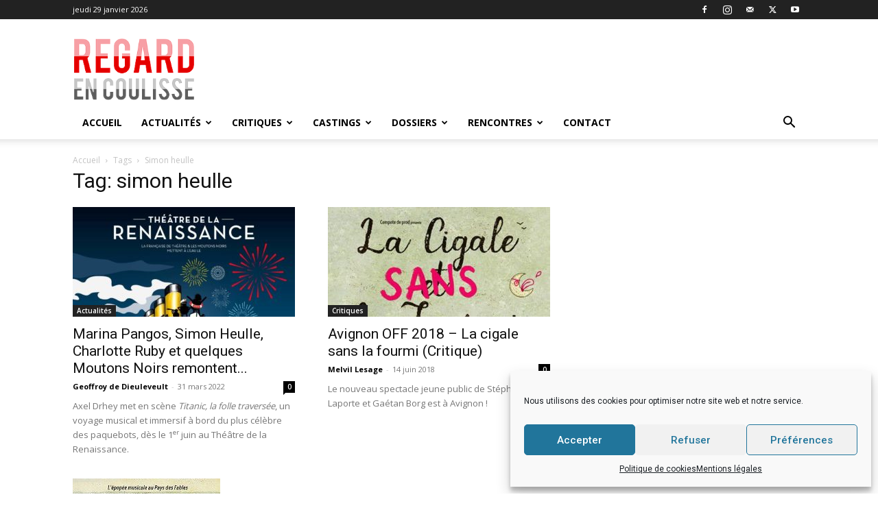

--- FILE ---
content_type: text/html; charset=UTF-8
request_url: https://regardencoulisse.com/tag/simon-heulle/
body_size: 23209
content:
<!doctype html >
<!--[if IE 8]>    <html class="ie8" lang="en"> <![endif]-->
<!--[if IE 9]>    <html class="ie9" lang="en"> <![endif]-->
<!--[if gt IE 8]><!--> <html lang="fr-FR"> <!--<![endif]-->
<head>
    <title>Archives des simon heulle - Regard en Coulisse</title>
    <meta charset="UTF-8" />
    <meta name="viewport" content="width=device-width, initial-scale=1.0">
    <link rel="pingback" href="https://regardencoulisse.com/xmlrpc.php" />
    <meta name='robots' content='index, follow, max-image-preview:large, max-snippet:-1, max-video-preview:-1' />
	<style>img:is([sizes="auto" i], [sizes^="auto," i]) { contain-intrinsic-size: 3000px 1500px }</style>
	<link rel="icon" type="image/png" href="https://regardencoulisse.com/wp-content/uploads/2020/04/FAVICON.png">
	<!-- This site is optimized with the Yoast SEO plugin v25.3.1 - https://yoast.com/wordpress/plugins/seo/ -->
	<link rel="canonical" href="https://regardencoulisse.com/tag/simon-heulle/" />
	<meta property="og:locale" content="fr_FR" />
	<meta property="og:type" content="article" />
	<meta property="og:title" content="Archives des simon heulle - Regard en Coulisse" />
	<meta property="og:url" content="https://regardencoulisse.com/tag/simon-heulle/" />
	<meta property="og:site_name" content="Regard en Coulisse" />
	<meta name="twitter:card" content="summary_large_image" />
	<script type="application/ld+json" class="yoast-schema-graph">{"@context":"https://schema.org","@graph":[{"@type":"CollectionPage","@id":"https://regardencoulisse.com/tag/simon-heulle/","url":"https://regardencoulisse.com/tag/simon-heulle/","name":"Archives des simon heulle - Regard en Coulisse","isPartOf":{"@id":"https://regardencoulisse.com/#website"},"primaryImageOfPage":{"@id":"https://regardencoulisse.com/tag/simon-heulle/#primaryimage"},"image":{"@id":"https://regardencoulisse.com/tag/simon-heulle/#primaryimage"},"thumbnailUrl":"https://regardencoulisse.com/wp-content/uploads/2022/03/IMG_1985.jpg","breadcrumb":{"@id":"https://regardencoulisse.com/tag/simon-heulle/#breadcrumb"},"inLanguage":"fr-FR"},{"@type":"ImageObject","inLanguage":"fr-FR","@id":"https://regardencoulisse.com/tag/simon-heulle/#primaryimage","url":"https://regardencoulisse.com/wp-content/uploads/2022/03/IMG_1985.jpg","contentUrl":"https://regardencoulisse.com/wp-content/uploads/2022/03/IMG_1985.jpg","width":1134,"height":1701},{"@type":"BreadcrumbList","@id":"https://regardencoulisse.com/tag/simon-heulle/#breadcrumb","itemListElement":[{"@type":"ListItem","position":1,"name":"Accueil","item":"https://regardencoulisse.com/"},{"@type":"ListItem","position":2,"name":"simon heulle"}]},{"@type":"WebSite","@id":"https://regardencoulisse.com/#website","url":"https://regardencoulisse.com/","name":"Regard en Coulisse","description":"Le webzine du théâtre musical","potentialAction":[{"@type":"SearchAction","target":{"@type":"EntryPoint","urlTemplate":"https://regardencoulisse.com/?s={search_term_string}"},"query-input":{"@type":"PropertyValueSpecification","valueRequired":true,"valueName":"search_term_string"}}],"inLanguage":"fr-FR"}]}</script>
	<!-- / Yoast SEO plugin. -->


<link rel='dns-prefetch' href='//fonts.googleapis.com' />
<link rel="alternate" type="application/rss+xml" title="Regard en Coulisse &raquo; Flux" href="https://regardencoulisse.com/feed/" />
<link rel="alternate" type="application/rss+xml" title="Regard en Coulisse &raquo; Flux des commentaires" href="https://regardencoulisse.com/comments/feed/" />
<link rel="alternate" type="application/rss+xml" title="Regard en Coulisse &raquo; Flux de l’étiquette simon heulle" href="https://regardencoulisse.com/tag/simon-heulle/feed/" />
<script type="text/javascript">
/* <![CDATA[ */
window._wpemojiSettings = {"baseUrl":"https:\/\/s.w.org\/images\/core\/emoji\/16.0.1\/72x72\/","ext":".png","svgUrl":"https:\/\/s.w.org\/images\/core\/emoji\/16.0.1\/svg\/","svgExt":".svg","source":{"concatemoji":"https:\/\/regardencoulisse.com\/wp-includes\/js\/wp-emoji-release.min.js?ver=6.8.3"}};
/*! This file is auto-generated */
!function(s,n){var o,i,e;function c(e){try{var t={supportTests:e,timestamp:(new Date).valueOf()};sessionStorage.setItem(o,JSON.stringify(t))}catch(e){}}function p(e,t,n){e.clearRect(0,0,e.canvas.width,e.canvas.height),e.fillText(t,0,0);var t=new Uint32Array(e.getImageData(0,0,e.canvas.width,e.canvas.height).data),a=(e.clearRect(0,0,e.canvas.width,e.canvas.height),e.fillText(n,0,0),new Uint32Array(e.getImageData(0,0,e.canvas.width,e.canvas.height).data));return t.every(function(e,t){return e===a[t]})}function u(e,t){e.clearRect(0,0,e.canvas.width,e.canvas.height),e.fillText(t,0,0);for(var n=e.getImageData(16,16,1,1),a=0;a<n.data.length;a++)if(0!==n.data[a])return!1;return!0}function f(e,t,n,a){switch(t){case"flag":return n(e,"\ud83c\udff3\ufe0f\u200d\u26a7\ufe0f","\ud83c\udff3\ufe0f\u200b\u26a7\ufe0f")?!1:!n(e,"\ud83c\udde8\ud83c\uddf6","\ud83c\udde8\u200b\ud83c\uddf6")&&!n(e,"\ud83c\udff4\udb40\udc67\udb40\udc62\udb40\udc65\udb40\udc6e\udb40\udc67\udb40\udc7f","\ud83c\udff4\u200b\udb40\udc67\u200b\udb40\udc62\u200b\udb40\udc65\u200b\udb40\udc6e\u200b\udb40\udc67\u200b\udb40\udc7f");case"emoji":return!a(e,"\ud83e\udedf")}return!1}function g(e,t,n,a){var r="undefined"!=typeof WorkerGlobalScope&&self instanceof WorkerGlobalScope?new OffscreenCanvas(300,150):s.createElement("canvas"),o=r.getContext("2d",{willReadFrequently:!0}),i=(o.textBaseline="top",o.font="600 32px Arial",{});return e.forEach(function(e){i[e]=t(o,e,n,a)}),i}function t(e){var t=s.createElement("script");t.src=e,t.defer=!0,s.head.appendChild(t)}"undefined"!=typeof Promise&&(o="wpEmojiSettingsSupports",i=["flag","emoji"],n.supports={everything:!0,everythingExceptFlag:!0},e=new Promise(function(e){s.addEventListener("DOMContentLoaded",e,{once:!0})}),new Promise(function(t){var n=function(){try{var e=JSON.parse(sessionStorage.getItem(o));if("object"==typeof e&&"number"==typeof e.timestamp&&(new Date).valueOf()<e.timestamp+604800&&"object"==typeof e.supportTests)return e.supportTests}catch(e){}return null}();if(!n){if("undefined"!=typeof Worker&&"undefined"!=typeof OffscreenCanvas&&"undefined"!=typeof URL&&URL.createObjectURL&&"undefined"!=typeof Blob)try{var e="postMessage("+g.toString()+"("+[JSON.stringify(i),f.toString(),p.toString(),u.toString()].join(",")+"));",a=new Blob([e],{type:"text/javascript"}),r=new Worker(URL.createObjectURL(a),{name:"wpTestEmojiSupports"});return void(r.onmessage=function(e){c(n=e.data),r.terminate(),t(n)})}catch(e){}c(n=g(i,f,p,u))}t(n)}).then(function(e){for(var t in e)n.supports[t]=e[t],n.supports.everything=n.supports.everything&&n.supports[t],"flag"!==t&&(n.supports.everythingExceptFlag=n.supports.everythingExceptFlag&&n.supports[t]);n.supports.everythingExceptFlag=n.supports.everythingExceptFlag&&!n.supports.flag,n.DOMReady=!1,n.readyCallback=function(){n.DOMReady=!0}}).then(function(){return e}).then(function(){var e;n.supports.everything||(n.readyCallback(),(e=n.source||{}).concatemoji?t(e.concatemoji):e.wpemoji&&e.twemoji&&(t(e.twemoji),t(e.wpemoji)))}))}((window,document),window._wpemojiSettings);
/* ]]> */
</script>
<style id='wp-emoji-styles-inline-css' type='text/css'>

	img.wp-smiley, img.emoji {
		display: inline !important;
		border: none !important;
		box-shadow: none !important;
		height: 1em !important;
		width: 1em !important;
		margin: 0 0.07em !important;
		vertical-align: -0.1em !important;
		background: none !important;
		padding: 0 !important;
	}
</style>
<style id='classic-theme-styles-inline-css' type='text/css'>
/*! This file is auto-generated */
.wp-block-button__link{color:#fff;background-color:#32373c;border-radius:9999px;box-shadow:none;text-decoration:none;padding:calc(.667em + 2px) calc(1.333em + 2px);font-size:1.125em}.wp-block-file__button{background:#32373c;color:#fff;text-decoration:none}
</style>
<style id='global-styles-inline-css' type='text/css'>
:root{--wp--preset--aspect-ratio--square: 1;--wp--preset--aspect-ratio--4-3: 4/3;--wp--preset--aspect-ratio--3-4: 3/4;--wp--preset--aspect-ratio--3-2: 3/2;--wp--preset--aspect-ratio--2-3: 2/3;--wp--preset--aspect-ratio--16-9: 16/9;--wp--preset--aspect-ratio--9-16: 9/16;--wp--preset--color--black: #000000;--wp--preset--color--cyan-bluish-gray: #abb8c3;--wp--preset--color--white: #ffffff;--wp--preset--color--pale-pink: #f78da7;--wp--preset--color--vivid-red: #cf2e2e;--wp--preset--color--luminous-vivid-orange: #ff6900;--wp--preset--color--luminous-vivid-amber: #fcb900;--wp--preset--color--light-green-cyan: #7bdcb5;--wp--preset--color--vivid-green-cyan: #00d084;--wp--preset--color--pale-cyan-blue: #8ed1fc;--wp--preset--color--vivid-cyan-blue: #0693e3;--wp--preset--color--vivid-purple: #9b51e0;--wp--preset--gradient--vivid-cyan-blue-to-vivid-purple: linear-gradient(135deg,rgba(6,147,227,1) 0%,rgb(155,81,224) 100%);--wp--preset--gradient--light-green-cyan-to-vivid-green-cyan: linear-gradient(135deg,rgb(122,220,180) 0%,rgb(0,208,130) 100%);--wp--preset--gradient--luminous-vivid-amber-to-luminous-vivid-orange: linear-gradient(135deg,rgba(252,185,0,1) 0%,rgba(255,105,0,1) 100%);--wp--preset--gradient--luminous-vivid-orange-to-vivid-red: linear-gradient(135deg,rgba(255,105,0,1) 0%,rgb(207,46,46) 100%);--wp--preset--gradient--very-light-gray-to-cyan-bluish-gray: linear-gradient(135deg,rgb(238,238,238) 0%,rgb(169,184,195) 100%);--wp--preset--gradient--cool-to-warm-spectrum: linear-gradient(135deg,rgb(74,234,220) 0%,rgb(151,120,209) 20%,rgb(207,42,186) 40%,rgb(238,44,130) 60%,rgb(251,105,98) 80%,rgb(254,248,76) 100%);--wp--preset--gradient--blush-light-purple: linear-gradient(135deg,rgb(255,206,236) 0%,rgb(152,150,240) 100%);--wp--preset--gradient--blush-bordeaux: linear-gradient(135deg,rgb(254,205,165) 0%,rgb(254,45,45) 50%,rgb(107,0,62) 100%);--wp--preset--gradient--luminous-dusk: linear-gradient(135deg,rgb(255,203,112) 0%,rgb(199,81,192) 50%,rgb(65,88,208) 100%);--wp--preset--gradient--pale-ocean: linear-gradient(135deg,rgb(255,245,203) 0%,rgb(182,227,212) 50%,rgb(51,167,181) 100%);--wp--preset--gradient--electric-grass: linear-gradient(135deg,rgb(202,248,128) 0%,rgb(113,206,126) 100%);--wp--preset--gradient--midnight: linear-gradient(135deg,rgb(2,3,129) 0%,rgb(40,116,252) 100%);--wp--preset--font-size--small: 11px;--wp--preset--font-size--medium: 20px;--wp--preset--font-size--large: 32px;--wp--preset--font-size--x-large: 42px;--wp--preset--font-size--regular: 15px;--wp--preset--font-size--larger: 50px;--wp--preset--spacing--20: 0.44rem;--wp--preset--spacing--30: 0.67rem;--wp--preset--spacing--40: 1rem;--wp--preset--spacing--50: 1.5rem;--wp--preset--spacing--60: 2.25rem;--wp--preset--spacing--70: 3.38rem;--wp--preset--spacing--80: 5.06rem;--wp--preset--shadow--natural: 6px 6px 9px rgba(0, 0, 0, 0.2);--wp--preset--shadow--deep: 12px 12px 50px rgba(0, 0, 0, 0.4);--wp--preset--shadow--sharp: 6px 6px 0px rgba(0, 0, 0, 0.2);--wp--preset--shadow--outlined: 6px 6px 0px -3px rgba(255, 255, 255, 1), 6px 6px rgba(0, 0, 0, 1);--wp--preset--shadow--crisp: 6px 6px 0px rgba(0, 0, 0, 1);}:where(.is-layout-flex){gap: 0.5em;}:where(.is-layout-grid){gap: 0.5em;}body .is-layout-flex{display: flex;}.is-layout-flex{flex-wrap: wrap;align-items: center;}.is-layout-flex > :is(*, div){margin: 0;}body .is-layout-grid{display: grid;}.is-layout-grid > :is(*, div){margin: 0;}:where(.wp-block-columns.is-layout-flex){gap: 2em;}:where(.wp-block-columns.is-layout-grid){gap: 2em;}:where(.wp-block-post-template.is-layout-flex){gap: 1.25em;}:where(.wp-block-post-template.is-layout-grid){gap: 1.25em;}.has-black-color{color: var(--wp--preset--color--black) !important;}.has-cyan-bluish-gray-color{color: var(--wp--preset--color--cyan-bluish-gray) !important;}.has-white-color{color: var(--wp--preset--color--white) !important;}.has-pale-pink-color{color: var(--wp--preset--color--pale-pink) !important;}.has-vivid-red-color{color: var(--wp--preset--color--vivid-red) !important;}.has-luminous-vivid-orange-color{color: var(--wp--preset--color--luminous-vivid-orange) !important;}.has-luminous-vivid-amber-color{color: var(--wp--preset--color--luminous-vivid-amber) !important;}.has-light-green-cyan-color{color: var(--wp--preset--color--light-green-cyan) !important;}.has-vivid-green-cyan-color{color: var(--wp--preset--color--vivid-green-cyan) !important;}.has-pale-cyan-blue-color{color: var(--wp--preset--color--pale-cyan-blue) !important;}.has-vivid-cyan-blue-color{color: var(--wp--preset--color--vivid-cyan-blue) !important;}.has-vivid-purple-color{color: var(--wp--preset--color--vivid-purple) !important;}.has-black-background-color{background-color: var(--wp--preset--color--black) !important;}.has-cyan-bluish-gray-background-color{background-color: var(--wp--preset--color--cyan-bluish-gray) !important;}.has-white-background-color{background-color: var(--wp--preset--color--white) !important;}.has-pale-pink-background-color{background-color: var(--wp--preset--color--pale-pink) !important;}.has-vivid-red-background-color{background-color: var(--wp--preset--color--vivid-red) !important;}.has-luminous-vivid-orange-background-color{background-color: var(--wp--preset--color--luminous-vivid-orange) !important;}.has-luminous-vivid-amber-background-color{background-color: var(--wp--preset--color--luminous-vivid-amber) !important;}.has-light-green-cyan-background-color{background-color: var(--wp--preset--color--light-green-cyan) !important;}.has-vivid-green-cyan-background-color{background-color: var(--wp--preset--color--vivid-green-cyan) !important;}.has-pale-cyan-blue-background-color{background-color: var(--wp--preset--color--pale-cyan-blue) !important;}.has-vivid-cyan-blue-background-color{background-color: var(--wp--preset--color--vivid-cyan-blue) !important;}.has-vivid-purple-background-color{background-color: var(--wp--preset--color--vivid-purple) !important;}.has-black-border-color{border-color: var(--wp--preset--color--black) !important;}.has-cyan-bluish-gray-border-color{border-color: var(--wp--preset--color--cyan-bluish-gray) !important;}.has-white-border-color{border-color: var(--wp--preset--color--white) !important;}.has-pale-pink-border-color{border-color: var(--wp--preset--color--pale-pink) !important;}.has-vivid-red-border-color{border-color: var(--wp--preset--color--vivid-red) !important;}.has-luminous-vivid-orange-border-color{border-color: var(--wp--preset--color--luminous-vivid-orange) !important;}.has-luminous-vivid-amber-border-color{border-color: var(--wp--preset--color--luminous-vivid-amber) !important;}.has-light-green-cyan-border-color{border-color: var(--wp--preset--color--light-green-cyan) !important;}.has-vivid-green-cyan-border-color{border-color: var(--wp--preset--color--vivid-green-cyan) !important;}.has-pale-cyan-blue-border-color{border-color: var(--wp--preset--color--pale-cyan-blue) !important;}.has-vivid-cyan-blue-border-color{border-color: var(--wp--preset--color--vivid-cyan-blue) !important;}.has-vivid-purple-border-color{border-color: var(--wp--preset--color--vivid-purple) !important;}.has-vivid-cyan-blue-to-vivid-purple-gradient-background{background: var(--wp--preset--gradient--vivid-cyan-blue-to-vivid-purple) !important;}.has-light-green-cyan-to-vivid-green-cyan-gradient-background{background: var(--wp--preset--gradient--light-green-cyan-to-vivid-green-cyan) !important;}.has-luminous-vivid-amber-to-luminous-vivid-orange-gradient-background{background: var(--wp--preset--gradient--luminous-vivid-amber-to-luminous-vivid-orange) !important;}.has-luminous-vivid-orange-to-vivid-red-gradient-background{background: var(--wp--preset--gradient--luminous-vivid-orange-to-vivid-red) !important;}.has-very-light-gray-to-cyan-bluish-gray-gradient-background{background: var(--wp--preset--gradient--very-light-gray-to-cyan-bluish-gray) !important;}.has-cool-to-warm-spectrum-gradient-background{background: var(--wp--preset--gradient--cool-to-warm-spectrum) !important;}.has-blush-light-purple-gradient-background{background: var(--wp--preset--gradient--blush-light-purple) !important;}.has-blush-bordeaux-gradient-background{background: var(--wp--preset--gradient--blush-bordeaux) !important;}.has-luminous-dusk-gradient-background{background: var(--wp--preset--gradient--luminous-dusk) !important;}.has-pale-ocean-gradient-background{background: var(--wp--preset--gradient--pale-ocean) !important;}.has-electric-grass-gradient-background{background: var(--wp--preset--gradient--electric-grass) !important;}.has-midnight-gradient-background{background: var(--wp--preset--gradient--midnight) !important;}.has-small-font-size{font-size: var(--wp--preset--font-size--small) !important;}.has-medium-font-size{font-size: var(--wp--preset--font-size--medium) !important;}.has-large-font-size{font-size: var(--wp--preset--font-size--large) !important;}.has-x-large-font-size{font-size: var(--wp--preset--font-size--x-large) !important;}
:where(.wp-block-post-template.is-layout-flex){gap: 1.25em;}:where(.wp-block-post-template.is-layout-grid){gap: 1.25em;}
:where(.wp-block-columns.is-layout-flex){gap: 2em;}:where(.wp-block-columns.is-layout-grid){gap: 2em;}
:root :where(.wp-block-pullquote){font-size: 1.5em;line-height: 1.6;}
</style>
<link rel='stylesheet' id='contact-form-7-css' href='https://regardencoulisse.com/wp-content/plugins/contact-form-7/includes/css/styles.css?ver=6.0.6' type='text/css' media='all' />
<link rel='stylesheet' id='cf7md_roboto-css' href='//fonts.googleapis.com/css?family=Roboto:400,500' type='text/css' media='all' />
<link rel='stylesheet' id='cf7-material-design-css' href='https://regardencoulisse.com/wp-content/plugins/material-design-for-contact-form-7/public/../assets/css/cf7-material-design.css?ver=2.6.4' type='text/css' media='all' />
<link rel='stylesheet' id='cmplz-general-css' href='https://regardencoulisse.com/wp-content/plugins/complianz-gdpr/assets/css/cookieblocker.min.css?ver=1750609387' type='text/css' media='all' />
<link rel='stylesheet' id='td-plugin-multi-purpose-css' href='https://regardencoulisse.com/wp-content/plugins/td-composer/td-multi-purpose/style.css?ver=492e3cf54bd42df3b24a3de8e2307cafx' type='text/css' media='all' />
<link rel='stylesheet' id='google-fonts-style-css' href='https://fonts.googleapis.com/css?family=Open+Sans%3A400%2C600%2C700%7CRoboto%3A400%2C600%2C700&#038;display=swap&#038;ver=12.7.1' type='text/css' media='all' />
<link rel='stylesheet' id='chld_thm_cfg_parent-css' href='https://regardencoulisse.com/wp-content/themes/Newspaper/style.css?ver=6.8.3' type='text/css' media='all' />
<link rel='stylesheet' id='td-theme-css' href='https://regardencoulisse.com/wp-content/themes/Newspaper-child/style.css?ver=10' type='text/css' media='all' />
<style id='td-theme-inline-css' type='text/css'>@media (max-width:767px){.td-header-desktop-wrap{display:none}}@media (min-width:767px){.td-header-mobile-wrap{display:none}}</style>
<link rel='stylesheet' id='td-legacy-framework-front-style-css' href='https://regardencoulisse.com/wp-content/plugins/td-composer/legacy/Newspaper/assets/css/td_legacy_main.css?ver=492e3cf54bd42df3b24a3de8e2307cafx' type='text/css' media='all' />
<link rel='stylesheet' id='td-standard-pack-framework-front-style-css' href='https://regardencoulisse.com/wp-content/plugins/td-standard-pack/Newspaper/assets/css/td_standard_pack_main.css?ver=8ae1459a1d876d507918f73cef68310e' type='text/css' media='all' />
<link rel='stylesheet' id='tdb_style_cloud_templates_front-css' href='https://regardencoulisse.com/wp-content/plugins/td-cloud-library/assets/css/tdb_main.css?ver=d578089f160957352b9b4ca6d880fd8f' type='text/css' media='all' />
<script type="text/javascript" src="https://regardencoulisse.com/wp-includes/js/jquery/jquery.min.js?ver=3.7.1" id="jquery-core-js"></script>
<script type="text/javascript" src="https://regardencoulisse.com/wp-includes/js/jquery/jquery-migrate.min.js?ver=3.4.1" id="jquery-migrate-js"></script>
<link rel="https://api.w.org/" href="https://regardencoulisse.com/wp-json/" /><link rel="alternate" title="JSON" type="application/json" href="https://regardencoulisse.com/wp-json/wp/v2/tags/1702" /><link rel="EditURI" type="application/rsd+xml" title="RSD" href="https://regardencoulisse.com/xmlrpc.php?rsd" />
<meta name="generator" content="WordPress 6.8.3" />
			<style>.cmplz-hidden {
					display: none !important;
				}</style>    <script>
        window.tdb_global_vars = {"wpRestUrl":"https:\/\/regardencoulisse.com\/wp-json\/","permalinkStructure":"\/%postname%\/"};
        window.tdb_p_autoload_vars = {"isAjax":false,"isAdminBarShowing":false};
    </script>
    
    <style id="tdb-global-colors">:root{--accent-color:#fff}</style>

    
	
<!-- JS generated by theme -->

<script type="text/javascript" id="td-generated-header-js">
    
    

	    var tdBlocksArray = []; //here we store all the items for the current page

	    // td_block class - each ajax block uses a object of this class for requests
	    function tdBlock() {
		    this.id = '';
		    this.block_type = 1; //block type id (1-234 etc)
		    this.atts = '';
		    this.td_column_number = '';
		    this.td_current_page = 1; //
		    this.post_count = 0; //from wp
		    this.found_posts = 0; //from wp
		    this.max_num_pages = 0; //from wp
		    this.td_filter_value = ''; //current live filter value
		    this.is_ajax_running = false;
		    this.td_user_action = ''; // load more or infinite loader (used by the animation)
		    this.header_color = '';
		    this.ajax_pagination_infinite_stop = ''; //show load more at page x
	    }

        // td_js_generator - mini detector
        ( function () {
            var htmlTag = document.getElementsByTagName("html")[0];

	        if ( navigator.userAgent.indexOf("MSIE 10.0") > -1 ) {
                htmlTag.className += ' ie10';
            }

            if ( !!navigator.userAgent.match(/Trident.*rv\:11\./) ) {
                htmlTag.className += ' ie11';
            }

	        if ( navigator.userAgent.indexOf("Edge") > -1 ) {
                htmlTag.className += ' ieEdge';
            }

            if ( /(iPad|iPhone|iPod)/g.test(navigator.userAgent) ) {
                htmlTag.className += ' td-md-is-ios';
            }

            var user_agent = navigator.userAgent.toLowerCase();
            if ( user_agent.indexOf("android") > -1 ) {
                htmlTag.className += ' td-md-is-android';
            }

            if ( -1 !== navigator.userAgent.indexOf('Mac OS X')  ) {
                htmlTag.className += ' td-md-is-os-x';
            }

            if ( /chrom(e|ium)/.test(navigator.userAgent.toLowerCase()) ) {
               htmlTag.className += ' td-md-is-chrome';
            }

            if ( -1 !== navigator.userAgent.indexOf('Firefox') ) {
                htmlTag.className += ' td-md-is-firefox';
            }

            if ( -1 !== navigator.userAgent.indexOf('Safari') && -1 === navigator.userAgent.indexOf('Chrome') ) {
                htmlTag.className += ' td-md-is-safari';
            }

            if( -1 !== navigator.userAgent.indexOf('IEMobile') ){
                htmlTag.className += ' td-md-is-iemobile';
            }

        })();

        var tdLocalCache = {};

        ( function () {
            "use strict";

            tdLocalCache = {
                data: {},
                remove: function (resource_id) {
                    delete tdLocalCache.data[resource_id];
                },
                exist: function (resource_id) {
                    return tdLocalCache.data.hasOwnProperty(resource_id) && tdLocalCache.data[resource_id] !== null;
                },
                get: function (resource_id) {
                    return tdLocalCache.data[resource_id];
                },
                set: function (resource_id, cachedData) {
                    tdLocalCache.remove(resource_id);
                    tdLocalCache.data[resource_id] = cachedData;
                }
            };
        })();

    
    
var td_viewport_interval_list=[{"limitBottom":767,"sidebarWidth":228},{"limitBottom":1018,"sidebarWidth":300},{"limitBottom":1140,"sidebarWidth":324}];
var tdc_is_installed="yes";
var tdc_domain_active=false;
var td_ajax_url="https:\/\/regardencoulisse.com\/wp-admin\/admin-ajax.php?td_theme_name=Newspaper&v=12.7.1";
var td_get_template_directory_uri="https:\/\/regardencoulisse.com\/wp-content\/plugins\/td-composer\/legacy\/common";
var tds_snap_menu="smart_snap_always";
var tds_logo_on_sticky="show_header_logo";
var tds_header_style="";
var td_please_wait="S'il vous pla\u00eet patienter ...";
var td_email_user_pass_incorrect="Utilisateur ou mot de passe incorrect!";
var td_email_user_incorrect="E-mail ou nom d'utilisateur incorrect !";
var td_email_incorrect="Email incorrect !";
var td_user_incorrect="Username incorrect!";
var td_email_user_empty="Email or username empty!";
var td_pass_empty="Pass empty!";
var td_pass_pattern_incorrect="Invalid Pass Pattern!";
var td_retype_pass_incorrect="Retyped Pass incorrect!";
var tds_more_articles_on_post_enable="";
var tds_more_articles_on_post_time_to_wait="";
var tds_more_articles_on_post_pages_distance_from_top=0;
var tds_captcha="";
var tds_theme_color_site_wide="#d00002";
var tds_smart_sidebar="";
var tdThemeName="Newspaper";
var tdThemeNameWl="Newspaper";
var td_magnific_popup_translation_tPrev="Pr\u00e9c\u00e9dente (fl\u00e8che gauche)";
var td_magnific_popup_translation_tNext="Suivante (fl\u00e8che droite)";
var td_magnific_popup_translation_tCounter="%curr% sur %total%";
var td_magnific_popup_translation_ajax_tError="Le contenu de %url% pas pu \u00eatre charg\u00e9.";
var td_magnific_popup_translation_image_tError="L'image #%curr% pas pu \u00eatre charg\u00e9e.";
var tdBlockNonce="d29014f681";
var tdMobileMenu="enabled";
var tdMobileSearch="enabled";
var tdDateNamesI18n={"month_names":["janvier","f\u00e9vrier","mars","avril","mai","juin","juillet","ao\u00fbt","septembre","octobre","novembre","d\u00e9cembre"],"month_names_short":["Jan","F\u00e9v","Mar","Avr","Mai","Juin","Juil","Ao\u00fbt","Sep","Oct","Nov","D\u00e9c"],"day_names":["dimanche","lundi","mardi","mercredi","jeudi","vendredi","samedi"],"day_names_short":["dim","lun","mar","mer","jeu","ven","sam"]};
var tdb_modal_confirm="Sauvegarder";
var tdb_modal_cancel="Annuler";
var tdb_modal_confirm_alt="Oui";
var tdb_modal_cancel_alt="Non";
var td_deploy_mode="deploy";
var td_ad_background_click_link="";
var td_ad_background_click_target="";
</script>


<!-- Header style compiled by theme -->

<style>.td-menu-background,.td-search-background{background-image:url('http://regardencoulisse.ghislainfayard.fr/wp-content/uploads/2019/10/8.jpg')}.white-popup-block:before{background-image:url('http://regardencoulisse.ghislainfayard.fr/wp-content/uploads/2019/10/8.jpg')}:root{--td_excl_label:'EXCLUSIF';--td_theme_color:#d00002;--td_slider_text:rgba(208,0,2,0.7);--td_header_color:#ededed}.td-header-style-12 .td-header-menu-wrap-full,.td-header-style-12 .td-affix,.td-grid-style-1.td-hover-1 .td-big-grid-post:hover .td-post-category,.td-grid-style-5.td-hover-1 .td-big-grid-post:hover .td-post-category,.td_category_template_3 .td-current-sub-category,.td_category_template_8 .td-category-header .td-category a.td-current-sub-category,.td_category_template_4 .td-category-siblings .td-category a:hover,.td_block_big_grid_9.td-grid-style-1 .td-post-category,.td_block_big_grid_9.td-grid-style-5 .td-post-category,.td-grid-style-6.td-hover-1 .td-module-thumb:after,.tdm-menu-active-style5 .td-header-menu-wrap .sf-menu>.current-menu-item>a,.tdm-menu-active-style5 .td-header-menu-wrap .sf-menu>.current-menu-ancestor>a,.tdm-menu-active-style5 .td-header-menu-wrap .sf-menu>.current-category-ancestor>a,.tdm-menu-active-style5 .td-header-menu-wrap .sf-menu>li>a:hover,.tdm-menu-active-style5 .td-header-menu-wrap .sf-menu>.sfHover>a{background-color:#d00002}.td_mega_menu_sub_cats .cur-sub-cat,.td-mega-span h3 a:hover,.td_mod_mega_menu:hover .entry-title a,.header-search-wrap .result-msg a:hover,.td-header-top-menu .td-drop-down-search .td_module_wrap:hover .entry-title a,.td-header-top-menu .td-icon-search:hover,.td-header-wrap .result-msg a:hover,.top-header-menu li a:hover,.top-header-menu .current-menu-item>a,.top-header-menu .current-menu-ancestor>a,.top-header-menu .current-category-ancestor>a,.td-social-icon-wrap>a:hover,.td-header-sp-top-widget .td-social-icon-wrap a:hover,.td_mod_related_posts:hover h3>a,.td-post-template-11 .td-related-title .td-related-left:hover,.td-post-template-11 .td-related-title .td-related-right:hover,.td-post-template-11 .td-related-title .td-cur-simple-item,.td-post-template-11 .td_block_related_posts .td-next-prev-wrap a:hover,.td-category-header .td-pulldown-category-filter-link:hover,.td-category-siblings .td-subcat-dropdown a:hover,.td-category-siblings .td-subcat-dropdown a.td-current-sub-category,.footer-text-wrap .footer-email-wrap a,.footer-social-wrap a:hover,.td_module_17 .td-read-more a:hover,.td_module_18 .td-read-more a:hover,.td_module_19 .td-post-author-name a:hover,.td-pulldown-syle-2 .td-subcat-dropdown:hover .td-subcat-more span,.td-pulldown-syle-2 .td-subcat-dropdown:hover .td-subcat-more i,.td-pulldown-syle-3 .td-subcat-dropdown:hover .td-subcat-more span,.td-pulldown-syle-3 .td-subcat-dropdown:hover .td-subcat-more i,.tdm-menu-active-style3 .tdm-header.td-header-wrap .sf-menu>.current-category-ancestor>a,.tdm-menu-active-style3 .tdm-header.td-header-wrap .sf-menu>.current-menu-ancestor>a,.tdm-menu-active-style3 .tdm-header.td-header-wrap .sf-menu>.current-menu-item>a,.tdm-menu-active-style3 .tdm-header.td-header-wrap .sf-menu>.sfHover>a,.tdm-menu-active-style3 .tdm-header.td-header-wrap .sf-menu>li>a:hover{color:#d00002}.td-mega-menu-page .wpb_content_element ul li a:hover,.td-theme-wrap .td-aj-search-results .td_module_wrap:hover .entry-title a,.td-theme-wrap .header-search-wrap .result-msg a:hover{color:#d00002!important}.td_category_template_8 .td-category-header .td-category a.td-current-sub-category,.td_category_template_4 .td-category-siblings .td-category a:hover,.tdm-menu-active-style4 .tdm-header .sf-menu>.current-menu-item>a,.tdm-menu-active-style4 .tdm-header .sf-menu>.current-menu-ancestor>a,.tdm-menu-active-style4 .tdm-header .sf-menu>.current-category-ancestor>a,.tdm-menu-active-style4 .tdm-header .sf-menu>li>a:hover,.tdm-menu-active-style4 .tdm-header .sf-menu>.sfHover>a{border-color:#d00002}.td-footer-wrapper,.td-footer-wrapper .td_block_template_7 .td-block-title>*,.td-footer-wrapper .td_block_template_17 .td-block-title,.td-footer-wrapper .td-block-title-wrap .td-wrapper-pulldown-filter{background-color:#111111}.td-footer-wrapper::before{background-size:cover}.td-footer-wrapper::before{background-position:center center}.td-footer-wrapper::before{opacity:0.1}.td-menu-background,.td-search-background{background-image:url('http://regardencoulisse.ghislainfayard.fr/wp-content/uploads/2019/10/8.jpg')}.white-popup-block:before{background-image:url('http://regardencoulisse.ghislainfayard.fr/wp-content/uploads/2019/10/8.jpg')}:root{--td_excl_label:'EXCLUSIF';--td_theme_color:#d00002;--td_slider_text:rgba(208,0,2,0.7);--td_header_color:#ededed}.td-header-style-12 .td-header-menu-wrap-full,.td-header-style-12 .td-affix,.td-grid-style-1.td-hover-1 .td-big-grid-post:hover .td-post-category,.td-grid-style-5.td-hover-1 .td-big-grid-post:hover .td-post-category,.td_category_template_3 .td-current-sub-category,.td_category_template_8 .td-category-header .td-category a.td-current-sub-category,.td_category_template_4 .td-category-siblings .td-category a:hover,.td_block_big_grid_9.td-grid-style-1 .td-post-category,.td_block_big_grid_9.td-grid-style-5 .td-post-category,.td-grid-style-6.td-hover-1 .td-module-thumb:after,.tdm-menu-active-style5 .td-header-menu-wrap .sf-menu>.current-menu-item>a,.tdm-menu-active-style5 .td-header-menu-wrap .sf-menu>.current-menu-ancestor>a,.tdm-menu-active-style5 .td-header-menu-wrap .sf-menu>.current-category-ancestor>a,.tdm-menu-active-style5 .td-header-menu-wrap .sf-menu>li>a:hover,.tdm-menu-active-style5 .td-header-menu-wrap .sf-menu>.sfHover>a{background-color:#d00002}.td_mega_menu_sub_cats .cur-sub-cat,.td-mega-span h3 a:hover,.td_mod_mega_menu:hover .entry-title a,.header-search-wrap .result-msg a:hover,.td-header-top-menu .td-drop-down-search .td_module_wrap:hover .entry-title a,.td-header-top-menu .td-icon-search:hover,.td-header-wrap .result-msg a:hover,.top-header-menu li a:hover,.top-header-menu .current-menu-item>a,.top-header-menu .current-menu-ancestor>a,.top-header-menu .current-category-ancestor>a,.td-social-icon-wrap>a:hover,.td-header-sp-top-widget .td-social-icon-wrap a:hover,.td_mod_related_posts:hover h3>a,.td-post-template-11 .td-related-title .td-related-left:hover,.td-post-template-11 .td-related-title .td-related-right:hover,.td-post-template-11 .td-related-title .td-cur-simple-item,.td-post-template-11 .td_block_related_posts .td-next-prev-wrap a:hover,.td-category-header .td-pulldown-category-filter-link:hover,.td-category-siblings .td-subcat-dropdown a:hover,.td-category-siblings .td-subcat-dropdown a.td-current-sub-category,.footer-text-wrap .footer-email-wrap a,.footer-social-wrap a:hover,.td_module_17 .td-read-more a:hover,.td_module_18 .td-read-more a:hover,.td_module_19 .td-post-author-name a:hover,.td-pulldown-syle-2 .td-subcat-dropdown:hover .td-subcat-more span,.td-pulldown-syle-2 .td-subcat-dropdown:hover .td-subcat-more i,.td-pulldown-syle-3 .td-subcat-dropdown:hover .td-subcat-more span,.td-pulldown-syle-3 .td-subcat-dropdown:hover .td-subcat-more i,.tdm-menu-active-style3 .tdm-header.td-header-wrap .sf-menu>.current-category-ancestor>a,.tdm-menu-active-style3 .tdm-header.td-header-wrap .sf-menu>.current-menu-ancestor>a,.tdm-menu-active-style3 .tdm-header.td-header-wrap .sf-menu>.current-menu-item>a,.tdm-menu-active-style3 .tdm-header.td-header-wrap .sf-menu>.sfHover>a,.tdm-menu-active-style3 .tdm-header.td-header-wrap .sf-menu>li>a:hover{color:#d00002}.td-mega-menu-page .wpb_content_element ul li a:hover,.td-theme-wrap .td-aj-search-results .td_module_wrap:hover .entry-title a,.td-theme-wrap .header-search-wrap .result-msg a:hover{color:#d00002!important}.td_category_template_8 .td-category-header .td-category a.td-current-sub-category,.td_category_template_4 .td-category-siblings .td-category a:hover,.tdm-menu-active-style4 .tdm-header .sf-menu>.current-menu-item>a,.tdm-menu-active-style4 .tdm-header .sf-menu>.current-menu-ancestor>a,.tdm-menu-active-style4 .tdm-header .sf-menu>.current-category-ancestor>a,.tdm-menu-active-style4 .tdm-header .sf-menu>li>a:hover,.tdm-menu-active-style4 .tdm-header .sf-menu>.sfHover>a{border-color:#d00002}.td-footer-wrapper,.td-footer-wrapper .td_block_template_7 .td-block-title>*,.td-footer-wrapper .td_block_template_17 .td-block-title,.td-footer-wrapper .td-block-title-wrap .td-wrapper-pulldown-filter{background-color:#111111}.td-footer-wrapper::before{background-size:cover}.td-footer-wrapper::before{background-position:center center}.td-footer-wrapper::before{opacity:0.1}</style>




<script type="application/ld+json">
    {
        "@context": "https://schema.org",
        "@type": "BreadcrumbList",
        "itemListElement": [
            {
                "@type": "ListItem",
                "position": 1,
                "item": {
                    "@type": "WebSite",
                    "@id": "https://regardencoulisse.com/",
                    "name": "Accueil"
                }
            },
            {
                "@type": "ListItem",
                "position": 2,
                    "item": {
                    "@type": "WebPage",
                    "@id": "https://regardencoulisse.com/tag/simon-heulle/",
                    "name": "Simon heulle"
                }
            }    
        ]
    }
</script>
		<style type="text/css" id="wp-custom-css">
			.td-header-style-1 .td-header-sp-logo img  {
	width:auto;
}		</style>
		
<!-- Button style compiled by theme -->

<style>.tdm-btn-style1{background-color:#d00002}.tdm-btn-style2:before{border-color:#d00002}.tdm-btn-style2{color:#d00002}.tdm-btn-style3{-webkit-box-shadow:0 2px 16px #d00002;-moz-box-shadow:0 2px 16px #d00002;box-shadow:0 2px 16px #d00002}.tdm-btn-style3:hover{-webkit-box-shadow:0 4px 26px #d00002;-moz-box-shadow:0 4px 26px #d00002;box-shadow:0 4px 26px #d00002}</style>

	<style id="tdw-css-placeholder">.home .td_block_instagram{margin-bottom:0;margin-top:50px}.td-header-style-1 .td-header-sp-logo{margin:28px 28px 9px 0}.td-grid-style-1.td-hover-1 .td-module-thumb .entry-thumb{width:100%!important}.footer-logo-wrap{display:none}.home_castings_row .td-module-image,.home_castings_row .td-post-author-name,.home_castings_row .td-module-comments{display:none}.home .td-next-prev-wrap{margin-top:15px}.home .td-trending-now-wrapper .td-next-prev-wrap{}.home_a_laffiche_row .td-module-meta-info,.home_a_venir_row .td-module-meta-info{display:none}.td-footer-bottom-full .td-container:before{content:'';height:1px;background-color:rgba(255,255,255,0.1);position:absolute;top:-50px;width:100%;left:0;margin-left:0}.td-footer-bottom-full>.td-container>.td-pb-row>.td-pb-span3{display:none}.td-footer-bottom-full>.td-container>.td-pb-row>.td-pb-span5,.td-footer-bottom-full>.td-container>.td-pb-row>.td-pb-span4{width:50%}#cf7md-form .mdc-button::before,#cf7md-form .mdc-button::after,#cf7md-form .mdc-button--raised:not(:disabled),#cf7md-form .mdc-button--unelevated:not(:disabled){background-color:#c00000}#cf7md-form .mdc-button--raised:not(:disabled):hover,#cf7md-form .mdc-button--unelevated:not(:disabled):hover{background-color:#840707}form label span{font-family:"Open Sans"!important}form button{font-family:"Open Sans"!important;font-weight:700!important}.page-id-73193 form .mdc-layout-grid__inner .cf7md-item:first-child{grid-column-end:span 6!important}.page-id-73193 form .mdc-layout-grid__inner .cf7md-item:nth-child(2){grid-column-end:span 6!important}.page-id-73193 form .mdc-layout-grid__inner .cf7md-item:nth-child(5){grid-column-end:span 6!important}.page-id-73193 form .mdc-layout-grid__inner .cf7md-item:nth-child(6){grid-column-end:span 6!important;text-align:right;padding-top:21px}.page-id-73193 #cf7md-form .ajax-loader{position:absolute}.td_ul_login{display:none}.block-title>span,.td_block_template_1 .td-related-title .td-cur-simple-item{background-color:#C00000}.td_block_template_1 .td-related-title{border-color:#C00000}#sidebar_spectacle_infos .block-title,#sidebar_spectacle-mobile .block-title{border-color:#C00000}.author-box-wrap>a{display:none}.author-box-wrap .desc{margin-left:10px;font-size:12px}.home .critiques_home .td_module_6.us .td-module-thumb{z-index:1}.home .critiques_home .td_module_6.us .td-module-thumb:after{background-image:url('https://regardencoulisse.com/wp-content/uploads/2020/02/us.png');background-size:40px 40px;background-repeat:no-repeat;display:inline-block;position:absolute;bottom:-17px;right:-13px;width:40px;height:40px;content:"";z-index:1090}.home .critiques_home .td_module_6.uk .td-module-thumb{z-index:1}.home .critiques_home .td_module_6.uk .td-module-thumb:after{background-image:url('https://regardencoulisse.com/wp-content/uploads/2020/02/uk.png');background-size:40px 40px;background-repeat:no-repeat;display:inline-block;position:absolute;bottom:-17px;right:-13px;width:40px;height:40px;content:"";z-index:1090}.home .critiques_home .td_module_4.us .td-module-thumb{z-index:1}.home .critiques_home .td_module_4.us .td-module-thumb:after{background-image:url('https://regardencoulisse.com/wp-content/uploads/2020/02/us.png');background-size:40px 40px;background-repeat:no-repeat;display:inline-block;position:absolute;bottom:-17px;right:-13px;width:40px;height:40px;content:"";z-index:1090}.home .critiques_home .td_module_4.uk .td-module-thumb{z-index:1}.home .critiques_home .td_module_4.uk .td-module-thumb:after{background-image:url('https://regardencoulisse.com/wp-content/uploads/2020/02/uk.png');background-size:40px 40px;background-repeat:no-repeat;display:inline-block;position:absolute;bottom:-17px;right:-13px;width:40px;height:40px;content:"";z-index:1090}.title_rouge_spec .block-title,#sidebar_spectacle .block-title{border-color:#C00000}.home_a_venir_row{display:none}.btnactif{color:#FFFFFF;background-color:#C00000}.btnpasactif{display:none}.tds-button2{background-color:#FFFFFF}.tds-button2:before{border-color:#d00002;border-width:2px;border-style:solid}.tds-button1:hover{background-color:#d00002!important;color:#FFFFFF!important}.tds-button1:hover:before{background-color:#d00002!important;border-color:#d00002;border-width:2px;border-style:solid}.tds-button2:hover span{color:#d00002!important}.tds-button1:hover span{color:#FFFFFF!important}.tds-button2:hover{background-color:#FFFFFF;color:#d00002}.tds-button2:hover:before{border-color:#d00002;border-width:2px;border-style:solid}.tds-button1:before{background-color:#d00002;border-color:#d00002;border-width:2px;border-style:solid}#sidebar_spectacle_infos .h4_meta{text-transform:uppercase;font-weight:bold;color:#C00000;font-size:16px!important;margin-top:0;margin-bottom:10px}#sidebar_spectacle_infos hr{width:140px;margin-top:27px;margin-bottom:27px;border-top:1px solid #dcd8d8;border-bottom:none;border-left:none}#sidebar_spectacle_infos .h4_meta span{text-transform:initial;font-weight:300;color:#737373;font-size:16px;vertical-align:top;font-family:Verdana;font-size:14px}.search .td_search_subtitle{background-color:rgba(0,0,0,0.0545);padding:20px 30px;font-size:15px}@media (min-width:1018px){.td-big-grids-fl.td-big-grids-margin .td-big-grid-post{border-width:0 2px!important}}@media (max-width:767px){.td-header-wrap .td-header-menu-wrap-full,.td-header-wrap .td-header-menu-wrap,.td-header-wrap .td-header-main-menu{background-color:#F7F7F7!important;height:54px!important}#td-top-mobile-toggle i,.header-search-wrap .td-icon-search{color:#6b6b6b!important}.td-mobile-content .current-menu-item>a{color:#d43d3d}.td-footer-bottom-full>.td-container>.td-pb-row>.td-pb-span5,.td-footer-bottom-full>.td-container>.td-pb-row>.td-pb-span4{width:100%}}.td-menu-background:before{content:'';width:100%;height:100%;position:absolute;top:0;left:0;opacity:0.98;background:#311e22;background:-moz-linear-gradient(top,#311e22 0%,#6f2020bd bd 100%);background:-webkit-gradient(left top,left bottom,color-stop(0%,#311e22),color-stop(100%,#6f2020bd bd));background:-webkit-linear-gradient(top,#311e22 0%,#6f2020bd bd 100%);background:-o-linear-gradient(top,#311e22 0%,#6f2020bd bd 100%);background:-ms-linear-gradient(top,#311e22 0%,#6f2020bd bd 100%);background:linear-gradient(to bottom,#311e22 0%,#6f2020bd bd 100%);filter:progid:DXImageTransform.Microsoft.gradient(startColorstr='#311e22',endColorstr='#6f2020bd',GradientType=0)}.td-menu-login-section{display:none}#header_spectacle{padding:18px 28px;background-color:#f1f1f1}#header_spectacle p,#sidebar_spectacle p,#sidebar_spectacle-mobile p{margin-bottom:0;font-size:13px}#sidebar_spectacle p,#header_spectacle p,#sidebar_spectacle-mobile p{font-family:Verdana,Geneva,sans-serif;line-height:1.74}p:empty{display:none}#sidebar_spectacle-mobile p{padding:0 18px;margin-bottom:30px}.wp-caption-text{text-align:center}.td-excerpt.small_excerpt{font-size:11px;line-height:15px}.td-header-sp-logo img{margin:initial}.search .block-title{border-color:#C00000}.broken_link,a.broken_link{text-decoration:none}#u_0_2{display:none!important}@media (max-width:767px){.home_castings_row .item-details{margin-left:0px!important}}.block-with-text{overflow:hidden;display:-webkit-box;-webkit-line-clamp:4;-webkit-box-orient:vertical}body{padding:0!important}</style></head>

<body data-cmplz=1 class="archive tag tag-simon-heulle tag-1702 wp-theme-Newspaper wp-child-theme-Newspaper-child td-standard-pack global-block-template-1 td-full-layout" itemscope="itemscope" itemtype="https://schema.org/WebPage">

<div class="td-scroll-up" data-style="style1"><i class="td-icon-menu-up"></i></div>
    <div class="td-menu-background" style="visibility:hidden"></div>
<div id="td-mobile-nav" style="visibility:hidden">
    <div class="td-mobile-container">
        <!-- mobile menu top section -->
        <div class="td-menu-socials-wrap">
            <!-- socials -->
            <div class="td-menu-socials">
                
        <span class="td-social-icon-wrap">
            <a target="_blank" href="https://www.facebook.com/regardencoulisse/" title="Facebook">
                <i class="td-icon-font td-icon-facebook"></i>
                <span style="display: none">Facebook</span>
            </a>
        </span>
        <span class="td-social-icon-wrap">
            <a target="_blank" href="https://www.instagram.com/regardencoulisse/" title="Instagram">
                <i class="td-icon-font td-icon-instagram"></i>
                <span style="display: none">Instagram</span>
            </a>
        </span>
        <span class="td-social-icon-wrap">
            <a target="_blank" href="mailto:contact@regardencoulisse.com" title="Mail">
                <i class="td-icon-font td-icon-mail-1"></i>
                <span style="display: none">Mail</span>
            </a>
        </span>
        <span class="td-social-icon-wrap">
            <a target="_blank" href="https://twitter.com/regardcoulisse" title="Twitter">
                <i class="td-icon-font td-icon-twitter"></i>
                <span style="display: none">Twitter</span>
            </a>
        </span>
        <span class="td-social-icon-wrap">
            <a target="_blank" href="https://www.youtube.com/RegardCoulisse" title="Youtube">
                <i class="td-icon-font td-icon-youtube"></i>
                <span style="display: none">Youtube</span>
            </a>
        </span>            </div>
            <!-- close button -->
            <div class="td-mobile-close">
                <span><i class="td-icon-close-mobile"></i></span>
            </div>
        </div>

        <!-- login section -->
                    <div class="td-menu-login-section">
                
    <div class="td-guest-wrap">
        <div class="td-menu-login"><a id="login-link-mob">Se connecter</a></div>
    </div>
            </div>
        
        <!-- menu section -->
        <div class="td-mobile-content">
            <div class="menu-principal-container"><ul id="menu-principal" class="td-mobile-main-menu"><li id="menu-item-78985" class="menu-item menu-item-type-post_type menu-item-object-page menu-item-home menu-item-first menu-item-78985"><a href="https://regardencoulisse.com/">Accueil</a></li>
<li id="menu-item-79023" class="menu-item menu-item-type-post_type menu-item-object-page menu-item-79023"><a href="https://regardencoulisse.com/actualites/">Actualités</a></li>
<li id="menu-item-79022" class="menu-item menu-item-type-post_type menu-item-object-page menu-item-79022"><a href="https://regardencoulisse.com/critiques/">Critiques</a></li>
<li id="menu-item-78986" class="menu-item menu-item-type-post_type menu-item-object-page menu-item-78986"><a href="https://regardencoulisse.com/castings/">Castings</a></li>
<li id="menu-item-78987" class="menu-item menu-item-type-post_type menu-item-object-page menu-item-78987"><a href="https://regardencoulisse.com/dossiers/">Dossiers</a></li>
<li id="menu-item-86630" class="menu-item menu-item-type-post_type menu-item-object-page menu-item-86630"><a href="https://regardencoulisse.com/rencontres/">Rencontres</a></li>
<li id="menu-item-78988" class="menu-item menu-item-type-post_type menu-item-object-page menu-item-78988"><a href="https://regardencoulisse.com/contact/">Contact</a></li>
</ul></div>        </div>
    </div>

    <!-- register/login section -->
            <div id="login-form-mobile" class="td-register-section">
            
            <div id="td-login-mob" class="td-login-animation td-login-hide-mob">
            	<!-- close button -->
	            <div class="td-login-close">
	                <span class="td-back-button"><i class="td-icon-read-down"></i></span>
	                <div class="td-login-title">Se connecter</div>
	                <!-- close button -->
		            <div class="td-mobile-close">
		                <span><i class="td-icon-close-mobile"></i></span>
		            </div>
	            </div>
	            <form class="td-login-form-wrap" action="#" method="post">
	                <div class="td-login-panel-title"><span>Bienvenue!</span>Connectez-vous à votre compte</div>
	                <div class="td_display_err"></div>
	                <div class="td-login-inputs"><input class="td-login-input" autocomplete="username" type="text" name="login_email" id="login_email-mob" value="" required><label for="login_email-mob">votre nom d'utilisateur</label></div>
	                <div class="td-login-inputs"><input class="td-login-input" autocomplete="current-password" type="password" name="login_pass" id="login_pass-mob" value="" required><label for="login_pass-mob">votre mot de passe</label></div>
	                <input type="button" name="login_button" id="login_button-mob" class="td-login-button" value="SE CONNECTER">
	                
					
	                <div class="td-login-info-text">
	                <a href="#" id="forgot-pass-link-mob">Mot de passe oublié ?</a>
	                </div>
	                <div class="td-login-register-link">
	                
	                </div>
	                
	                <div class="td-login-info-text"><a class="privacy-policy-link" href="https://regardencoulisse.com/mentions-legales/">Mentions légales</a></div>

                </form>
            </div>

            
            
            
            
            <div id="td-forgot-pass-mob" class="td-login-animation td-login-hide-mob">
                <!-- close button -->
	            <div class="td-forgot-pass-close">
	                <a href="#" aria-label="Back" class="td-back-button"><i class="td-icon-read-down"></i></a>
	                <div class="td-login-title">Récupération de mot de passe</div>
	            </div>
	            <div class="td-login-form-wrap">
	                <div class="td-login-panel-title">Récupérer votre mot de passe</div>
	                <div class="td_display_err"></div>
	                <div class="td-login-inputs"><input class="td-login-input" type="text" name="forgot_email" id="forgot_email-mob" value="" required><label for="forgot_email-mob">votre email</label></div>
	                <input type="button" name="forgot_button" id="forgot_button-mob" class="td-login-button" value="Envoyer mon mot de passe">
                </div>
            </div>
        </div>
    </div><div class="td-search-background" style="visibility:hidden"></div>
<div class="td-search-wrap-mob" style="visibility:hidden">
	<div class="td-drop-down-search">
		<form method="get" class="td-search-form" action="https://regardencoulisse.com/">
			<!-- close button -->
			<div class="td-search-close">
				<span><i class="td-icon-close-mobile"></i></span>
			</div>
			<div role="search" class="td-search-input">
				<span>Recherche</span>
				<input id="td-header-search-mob" type="text" value="" name="s" autocomplete="off" />
			</div>
		</form>
		<div id="td-aj-search-mob" class="td-ajax-search-flex"></div>
	</div>
</div>

    <div id="td-outer-wrap" class="td-theme-wrap">
    
        
            <div class="tdc-header-wrap ">

            <!--
Header style 1
-->


<div class="td-header-wrap td-header-style-1 ">
    
    <div class="td-header-top-menu-full td-container-wrap ">
        <div class="td-container td-header-row td-header-top-menu">
            
    <div class="top-bar-style-1">
        
<div class="td-header-sp-top-menu">


	        <div class="td_data_time">
            <div >

                jeudi 29 janvier 2026
            </div>
        </div>
    <ul class="top-header-menu td_ul_login"><li class="menu-item"><a class="td-login-modal-js menu-item" href="#login-form" data-effect="mpf-td-login-effect">Connecter / rejoindre</a><span class="td-sp-ico-login td_sp_login_ico_style"></span></li></ul></div>
        <div class="td-header-sp-top-widget">
    
    
        
        <span class="td-social-icon-wrap">
            <a target="_blank" href="https://www.facebook.com/regardencoulisse/" title="Facebook">
                <i class="td-icon-font td-icon-facebook"></i>
                <span style="display: none">Facebook</span>
            </a>
        </span>
        <span class="td-social-icon-wrap">
            <a target="_blank" href="https://www.instagram.com/regardencoulisse/" title="Instagram">
                <i class="td-icon-font td-icon-instagram"></i>
                <span style="display: none">Instagram</span>
            </a>
        </span>
        <span class="td-social-icon-wrap">
            <a target="_blank" href="mailto:contact@regardencoulisse.com" title="Mail">
                <i class="td-icon-font td-icon-mail-1"></i>
                <span style="display: none">Mail</span>
            </a>
        </span>
        <span class="td-social-icon-wrap">
            <a target="_blank" href="https://twitter.com/regardcoulisse" title="Twitter">
                <i class="td-icon-font td-icon-twitter"></i>
                <span style="display: none">Twitter</span>
            </a>
        </span>
        <span class="td-social-icon-wrap">
            <a target="_blank" href="https://www.youtube.com/RegardCoulisse" title="Youtube">
                <i class="td-icon-font td-icon-youtube"></i>
                <span style="display: none">Youtube</span>
            </a>
        </span>    </div>

    </div>

<!-- LOGIN MODAL -->

                <div id="login-form" class="white-popup-block mfp-hide mfp-with-anim td-login-modal-wrap">
                    <div class="td-login-wrap">
                        <a href="#" aria-label="Back" class="td-back-button"><i class="td-icon-modal-back"></i></a>
                        <div id="td-login-div" class="td-login-form-div td-display-block">
                            <div class="td-login-panel-title">Se connecter</div>
                            <div class="td-login-panel-descr">Bienvenue ! Connectez-vous à votre compte :</div>
                            <div class="td_display_err"></div>
                            <form id="loginForm" action="#" method="post">
                                <div class="td-login-inputs"><input class="td-login-input" autocomplete="username" type="text" name="login_email" id="login_email" value="" required><label for="login_email">votre nom d'utilisateur</label></div>
                                <div class="td-login-inputs"><input class="td-login-input" autocomplete="current-password" type="password" name="login_pass" id="login_pass" value="" required><label for="login_pass">votre mot de passe</label></div>
                                <input type="button"  name="login_button" id="login_button" class="wpb_button btn td-login-button" value="S'identifier">
                                
                            </form>

                            

                            <div class="td-login-info-text"><a href="#" id="forgot-pass-link">Mot de passe oublié? obtenir de l'aide</a></div>
                            
                            
                            
                            <div class="td-login-info-text"><a class="privacy-policy-link" href="https://regardencoulisse.com/mentions-legales/">Mentions légales</a></div>
                        </div>

                        

                         <div id="td-forgot-pass-div" class="td-login-form-div td-display-none">
                            <div class="td-login-panel-title">Récupération de mot de passe</div>
                            <div class="td-login-panel-descr">Récupérer votre mot de passe</div>
                            <div class="td_display_err"></div>
                            <form id="forgotpassForm" action="#" method="post">
                                <div class="td-login-inputs"><input class="td-login-input" type="text" name="forgot_email" id="forgot_email" value="" required><label for="forgot_email">votre email</label></div>
                                <input type="button" name="forgot_button" id="forgot_button" class="wpb_button btn td-login-button" value="Envoyer mon mot de passe">
                            </form>
                            <div class="td-login-info-text">Un mot de passe vous sera envoyé par email.</div>
                        </div>
                        
                        
                    </div>
                </div>
                        </div>
    </div>

    <div class="td-banner-wrap-full td-logo-wrap-full td-container-wrap ">
        <div class="td-container td-header-row td-header-header">
            <div class="td-header-sp-logo">
                        <a class="td-main-logo" href="https://regardencoulisse.com/">
            <img class="td-retina-data" data-retina="https://regardencoulisse.com/wp-content/uploads/2020/04/logo-rec.png" src="https://regardencoulisse.com/wp-content/uploads/2020/04/logo-rec.png" alt=""  width="254" height="129"/>
            <span class="td-visual-hidden">Regard en Coulisse</span>
        </a>
                </div>
                            <div class="td-header-sp-recs">
                    <div class="td-header-rec-wrap">
    
 <!-- A generated by theme --> 

<script async src="//pagead2.googlesyndication.com/pagead/js/adsbygoogle.js"></script><div class="td-g-rec td-g-rec-id-header td-a-rec-no-translate tdi_1 td_block_template_1 td-a-rec-no-translate">

<style>.tdi_1.td-a-rec{text-align:center}.tdi_1.td-a-rec:not(.td-a-rec-no-translate){transform:translateZ(0)}.tdi_1 .td-element-style{z-index:-1}.tdi_1.td-a-rec-img{text-align:left}.tdi_1.td-a-rec-img img{margin:0 auto 0 0}.tdi_1 .td_spot_img_all img,.tdi_1 .td_spot_img_tl img,.tdi_1 .td_spot_img_tp img,.tdi_1 .td_spot_img_mob img{border-style:none}@media (max-width:767px){.tdi_1.td-a-rec-img{text-align:center}}</style><script type="text/javascript">
var td_screen_width = window.innerWidth;
window.addEventListener("load", function(){            
	            var placeAdEl = document.getElementById("td-ad-placeholder");
			    if ( null !== placeAdEl && td_screen_width >= 1140 ) {
			        
			        /* large monitors */
			        var adEl = document.createElement("ins");
		            placeAdEl.replaceWith(adEl);	
		            adEl.setAttribute("class", "adsbygoogle");
		            adEl.setAttribute("style", "display:inline-block;width:728px;height:90px");	            		                
		            adEl.setAttribute("data-ad-client", "ca-pub-7945416197312551");
		            adEl.setAttribute("data-ad-slot", "7472611270");	            
			        (adsbygoogle = window.adsbygoogle || []).push({});
			    }
			});window.addEventListener("load", function(){            
	            var placeAdEl = document.getElementById("td-ad-placeholder");
			    if ( null !== placeAdEl && td_screen_width >= 1019  && td_screen_width < 1140 ) {
			    
			        /* landscape tablets */
			        var adEl = document.createElement("ins");
		            placeAdEl.replaceWith(adEl);	
		            adEl.setAttribute("class", "adsbygoogle");
		            adEl.setAttribute("style", "display:inline-block;width:468px;height:60px");	            		                
		            adEl.setAttribute("data-ad-client", "ca-pub-7945416197312551");
		            adEl.setAttribute("data-ad-slot", "7472611270");	            
			        (adsbygoogle = window.adsbygoogle || []).push({});
			    }
			});window.addEventListener("load", function(){            
	            var placeAdEl = document.getElementById("td-ad-placeholder");
			    if ( null !== placeAdEl && td_screen_width >= 768  && td_screen_width < 1019 ) {
			    
			        /* portrait tablets */
			        var adEl = document.createElement("ins");
		            placeAdEl.replaceWith(adEl);	
		            adEl.setAttribute("class", "adsbygoogle");
		            adEl.setAttribute("style", "display:inline-block;width:468px;height:60px");	            		                
		            adEl.setAttribute("data-ad-client", "ca-pub-7945416197312551");
		            adEl.setAttribute("data-ad-slot", "7472611270");	            
			        (adsbygoogle = window.adsbygoogle || []).push({});
			    }
			});window.addEventListener("load", function(){            
	            var placeAdEl = document.getElementById("td-ad-placeholder");
			    if ( null !== placeAdEl && td_screen_width < 768 ) {
			    
			        /* Phones */
			        var adEl = document.createElement("ins");
		            placeAdEl.replaceWith(adEl);	
		            adEl.setAttribute("class", "adsbygoogle");
		            adEl.setAttribute("style", "display:inline-block;width:320px;height:50px");	            		                
		            adEl.setAttribute("data-ad-client", "ca-pub-7945416197312551");
		            adEl.setAttribute("data-ad-slot", "7472611270");	            
			        (adsbygoogle = window.adsbygoogle || []).push({});
			    }
			});</script>
<noscript id="td-ad-placeholder"></noscript></div>

 <!-- end A --> 


</div>                </div>
                    </div>
    </div>

    <div class="td-header-menu-wrap-full td-container-wrap ">
        
        <div class="td-header-menu-wrap td-header-gradient ">
            <div class="td-container td-header-row td-header-main-menu">
                <div id="td-header-menu" role="navigation">
        <div id="td-top-mobile-toggle"><a href="#" role="button" aria-label="Menu"><i class="td-icon-font td-icon-mobile"></i></a></div>
        <div class="td-main-menu-logo td-logo-in-header">
                <a class="td-main-logo" href="https://regardencoulisse.com/">
            <img class="td-retina-data" data-retina="https://regardencoulisse.com/wp-content/uploads/2020/04/logo-rec.png" src="https://regardencoulisse.com/wp-content/uploads/2020/04/logo-rec.png" alt=""  width="254" height="129"/>
        </a>
        </div>
    <div class="menu-principal-container"><ul id="menu-principal-1" class="sf-menu"><li class="menu-item menu-item-type-post_type menu-item-object-page menu-item-home menu-item-first td-menu-item td-normal-menu menu-item-78985"><a href="https://regardencoulisse.com/">Accueil</a></li>
<li class="menu-item menu-item-type-post_type menu-item-object-page td-menu-item td-mega-menu menu-item-79023"><a href="https://regardencoulisse.com/actualites/">Actualités</a>
<ul class="sub-menu">
	<li id="menu-item-0" class="menu-item-0"><div class="td-container-border"><div class="td-mega-grid"><div class="td_block_wrap td_block_mega_menu tdi_2 td-no-subcats td_with_ajax_pagination td-pb-border-top td_block_template_1"  data-td-block-uid="tdi_2" ><script>var block_tdi_2 = new tdBlock();
block_tdi_2.id = "tdi_2";
block_tdi_2.atts = '{"limit":"5","td_column_number":3,"ajax_pagination":"next_prev","category_id":"686","show_child_cat":30,"td_ajax_filter_type":"td_category_ids_filter","td_ajax_preloading":"","block_type":"td_block_mega_menu","block_template_id":"","header_color":"","ajax_pagination_infinite_stop":"","offset":"","td_filter_default_txt":"","td_ajax_filter_ids":"","el_class":"","color_preset":"","ajax_pagination_next_prev_swipe":"","border_top":"","css":"","tdc_css":"","class":"tdi_2","tdc_css_class":"tdi_2","tdc_css_class_style":"tdi_2_rand_style"}';
block_tdi_2.td_column_number = "3";
block_tdi_2.block_type = "td_block_mega_menu";
block_tdi_2.post_count = "5";
block_tdi_2.found_posts = "605";
block_tdi_2.header_color = "";
block_tdi_2.ajax_pagination_infinite_stop = "";
block_tdi_2.max_num_pages = "121";
tdBlocksArray.push(block_tdi_2);
</script><div id=tdi_2 class="td_block_inner"><div class="td-mega-row"><div class="td-mega-span">
        <div class="td_module_mega_menu td-animation-stack td_mod_mega_menu">
            <div class="td-module-image">
                <div class="td-module-thumb"><a href="https://regardencoulisse.com/les-folies-gruss-2/"  rel="bookmark" class="td-image-wrap " title="Les Folies Gruss" ><img width="218" height="150" class="entry-thumb" src="https://regardencoulisse.com/wp-content/uploads/2026/01/lesfoliesgr_1758719803-218x150.jpg"  srcset="https://regardencoulisse.com/wp-content/uploads/2026/01/lesfoliesgr_1758719803-218x150.jpg 218w, https://regardencoulisse.com/wp-content/uploads/2026/01/lesfoliesgr_1758719803-100x70.jpg 100w, https://regardencoulisse.com/wp-content/uploads/2026/01/lesfoliesgr_1758719803-842x580.jpg 842w" sizes="(max-width: 218px) 100vw, 218px"  alt="" title="Les Folies Gruss" /></a></div>                <a href="https://regardencoulisse.com/category/actualites/" class="td-post-category" >Actualités</a>            </div>

            <div class="item-details">
                <h3 class="entry-title td-module-title"><a href="https://regardencoulisse.com/les-folies-gruss-2/"  rel="bookmark" title="Les Folies Gruss">Les Folies Gruss</a></h3>            </div>
        </div>
        </div><div class="td-mega-span">
        <div class="td_module_mega_menu td-animation-stack td_mod_mega_menu">
            <div class="td-module-image">
                <div class="td-module-thumb"><a href="https://regardencoulisse.com/les-demoiselles-sur-tsf-jazz/"  rel="bookmark" class="td-image-wrap " title="Les Demoiselles sur TSF Jazz !" ><img width="218" height="150" class="entry-thumb" src="https://regardencoulisse.com/wp-content/uploads/2025/11/demoiselles-tsf-jazz-lebon-218x150.jpg"  srcset="https://regardencoulisse.com/wp-content/uploads/2025/11/demoiselles-tsf-jazz-lebon-218x150.jpg 218w, https://regardencoulisse.com/wp-content/uploads/2025/11/demoiselles-tsf-jazz-lebon-100x70.jpg 100w" sizes="(max-width: 218px) 100vw, 218px"  alt="" title="Les Demoiselles sur TSF Jazz !" /></a></div>                <a href="https://regardencoulisse.com/category/actualites/" class="td-post-category" >Actualités</a>            </div>

            <div class="item-details">
                <h3 class="entry-title td-module-title"><a href="https://regardencoulisse.com/les-demoiselles-sur-tsf-jazz/"  rel="bookmark" title="Les Demoiselles sur TSF Jazz !">Les Demoiselles sur TSF Jazz !</a></h3>            </div>
        </div>
        </div><div class="td-mega-span">
        <div class="td_module_mega_menu td-animation-stack td_mod_mega_menu">
            <div class="td-module-image">
                <div class="td-module-thumb"><a href="https://regardencoulisse.com/johan-nus-nomme-a-la-tete-de-laicom-de-creteil/"  rel="bookmark" class="td-image-wrap " title="Johan Nus nommé à la tête de l&rsquo;AICOM de Créteil" ><img width="218" height="150" class="entry-thumb" src="https://regardencoulisse.com/wp-content/uploads/2025/11/johan-nus-1-218x150.jpg"  srcset="https://regardencoulisse.com/wp-content/uploads/2025/11/johan-nus-1-218x150.jpg 218w, https://regardencoulisse.com/wp-content/uploads/2025/11/johan-nus-1-100x70.jpg 100w" sizes="(max-width: 218px) 100vw, 218px"  alt="" title="Johan Nus nommé à la tête de l&rsquo;AICOM de Créteil" /></a></div>                <a href="https://regardencoulisse.com/category/actualites/" class="td-post-category" >Actualités</a>            </div>

            <div class="item-details">
                <h3 class="entry-title td-module-title"><a href="https://regardencoulisse.com/johan-nus-nomme-a-la-tete-de-laicom-de-creteil/"  rel="bookmark" title="Johan Nus nommé à la tête de l&rsquo;AICOM de Créteil">Johan Nus nommé à la tête de l&rsquo;AICOM de Créteil</a></h3>            </div>
        </div>
        </div><div class="td-mega-span">
        <div class="td_module_mega_menu td-animation-stack td_mod_mega_menu">
            <div class="td-module-image">
                <div class="td-module-thumb"><a href="https://regardencoulisse.com/showcase-de-chicago/"  rel="bookmark" class="td-image-wrap " title="Showcase de Chicago" ><img width="218" height="150" class="entry-thumb" src="https://regardencoulisse.com/wp-content/uploads/2025/10/Business-Suite_creation_1333724898276928-218x150.jpeg"  srcset="https://regardencoulisse.com/wp-content/uploads/2025/10/Business-Suite_creation_1333724898276928-218x150.jpeg 218w, https://regardencoulisse.com/wp-content/uploads/2025/10/Business-Suite_creation_1333724898276928-100x70.jpeg 100w" sizes="(max-width: 218px) 100vw, 218px"  alt="" title="Showcase de Chicago" /></a></div>                <a href="https://regardencoulisse.com/category/actualites/" class="td-post-category" >Actualités</a>            </div>

            <div class="item-details">
                <h3 class="entry-title td-module-title"><a href="https://regardencoulisse.com/showcase-de-chicago/"  rel="bookmark" title="Showcase de Chicago">Showcase de Chicago</a></h3>            </div>
        </div>
        </div><div class="td-mega-span">
        <div class="td_module_mega_menu td-animation-stack td_mod_mega_menu">
            <div class="td-module-image">
                <div class="td-module-thumb"><a href="https://regardencoulisse.com/cetait-la-rentree-au-cours-florent/"  rel="bookmark" class="td-image-wrap " title="C&rsquo;était la rentrée au Cours Florent" ><img width="218" height="150" class="entry-thumb" src="https://regardencoulisse.com/wp-content/uploads/2025/10/cours-florent-logo-218x150.jpg"  srcset="https://regardencoulisse.com/wp-content/uploads/2025/10/cours-florent-logo-218x150.jpg 218w, https://regardencoulisse.com/wp-content/uploads/2025/10/cours-florent-logo-100x70.jpg 100w" sizes="(max-width: 218px) 100vw, 218px"  alt="" title="C&rsquo;était la rentrée au Cours Florent" /></a></div>                <a href="https://regardencoulisse.com/category/actualites/" class="td-post-category" >Actualités</a>            </div>

            <div class="item-details">
                <h3 class="entry-title td-module-title"><a href="https://regardencoulisse.com/cetait-la-rentree-au-cours-florent/"  rel="bookmark" title="C&rsquo;était la rentrée au Cours Florent">C&rsquo;était la rentrée au Cours Florent</a></h3>            </div>
        </div>
        </div></div></div><div class="td-next-prev-wrap"><a href="#" class="td-ajax-prev-page ajax-page-disabled" aria-label="prev-page" id="prev-page-tdi_2" data-td_block_id="tdi_2"><i class="td-next-prev-icon td-icon-font td-icon-menu-left"></i></a><a href="#"  class="td-ajax-next-page" aria-label="next-page" id="next-page-tdi_2" data-td_block_id="tdi_2"><i class="td-next-prev-icon td-icon-font td-icon-menu-right"></i></a></div><div class="clearfix"></div></div> <!-- ./block1 --></div></div></li>
</ul>
</li>
<li class="menu-item menu-item-type-post_type menu-item-object-page td-menu-item td-mega-menu menu-item-79022"><a href="https://regardencoulisse.com/critiques/">Critiques</a>
<ul class="sub-menu">
	<li class="menu-item-0"><div class="td-container-border"><div class="td-mega-grid"><div class="td_block_wrap td_block_mega_menu tdi_3 td-no-subcats td_with_ajax_pagination td-pb-border-top td_block_template_1"  data-td-block-uid="tdi_3" ><script>var block_tdi_3 = new tdBlock();
block_tdi_3.id = "tdi_3";
block_tdi_3.atts = '{"limit":"5","td_column_number":3,"ajax_pagination":"next_prev","category_id":"665","show_child_cat":30,"td_ajax_filter_type":"td_category_ids_filter","td_ajax_preloading":"","block_type":"td_block_mega_menu","block_template_id":"","header_color":"","ajax_pagination_infinite_stop":"","offset":"","td_filter_default_txt":"","td_ajax_filter_ids":"","el_class":"","color_preset":"","ajax_pagination_next_prev_swipe":"","border_top":"","css":"","tdc_css":"","class":"tdi_3","tdc_css_class":"tdi_3","tdc_css_class_style":"tdi_3_rand_style"}';
block_tdi_3.td_column_number = "3";
block_tdi_3.block_type = "td_block_mega_menu";
block_tdi_3.post_count = "5";
block_tdi_3.found_posts = "788";
block_tdi_3.header_color = "";
block_tdi_3.ajax_pagination_infinite_stop = "";
block_tdi_3.max_num_pages = "158";
tdBlocksArray.push(block_tdi_3);
</script><div id=tdi_3 class="td_block_inner"><div class="td-mega-row"><div class="td-mega-span">
        <div class="td_module_mega_menu td-animation-stack td_mod_mega_menu">
            <div class="td-module-image">
                <div class="td-module-thumb"><a href="https://regardencoulisse.com/apothicaire-et-perruquier-un-mari-a-la-porte/"  rel="bookmark" class="td-image-wrap " title="Apothicaire et Perruquier / Un mari à la porte" ><img width="218" height="150" class="entry-thumb" src="https://regardencoulisse.com/wp-content/uploads/2026/01/apothicaire-perruquier-un-mari-a-la-porte-218x150.jpg"  srcset="https://regardencoulisse.com/wp-content/uploads/2026/01/apothicaire-perruquier-un-mari-a-la-porte-218x150.jpg 218w, https://regardencoulisse.com/wp-content/uploads/2026/01/apothicaire-perruquier-un-mari-a-la-porte-100x70.jpg 100w" sizes="(max-width: 218px) 100vw, 218px"  alt="" title="Apothicaire et Perruquier / Un mari à la porte" /></a></div>                <a href="https://regardencoulisse.com/category/spectacles/a-laffiche/" class="td-post-category" >À l&rsquo;affiche</a>            </div>

            <div class="item-details">
                <h3 class="entry-title td-module-title"><a href="https://regardencoulisse.com/apothicaire-et-perruquier-un-mari-a-la-porte/"  rel="bookmark" title="Apothicaire et Perruquier / Un mari à la porte">Apothicaire et Perruquier / Un mari à la porte</a></h3>            </div>
        </div>
        </div><div class="td-mega-span">
        <div class="td_module_mega_menu td-animation-stack td_mod_mega_menu">
            <div class="td-module-image">
                <div class="td-module-thumb"><a href="https://regardencoulisse.com/le-magicien-doz/"  rel="bookmark" class="td-image-wrap " title="Le Magicien d&rsquo;Oz" ><img width="218" height="150" class="entry-thumb" src="https://regardencoulisse.com/wp-content/uploads/2025/09/le-magicien-d-oz-218x150.jpg"  srcset="https://regardencoulisse.com/wp-content/uploads/2025/09/le-magicien-d-oz-218x150.jpg 218w, https://regardencoulisse.com/wp-content/uploads/2025/09/le-magicien-d-oz-100x70.jpg 100w" sizes="(max-width: 218px) 100vw, 218px"  alt="" title="Le Magicien d&rsquo;Oz" /></a></div>                <a href="https://regardencoulisse.com/category/spectacles/a-laffiche/" class="td-post-category" >À l&rsquo;affiche</a>            </div>

            <div class="item-details">
                <h3 class="entry-title td-module-title"><a href="https://regardencoulisse.com/le-magicien-doz/"  rel="bookmark" title="Le Magicien d&rsquo;Oz">Le Magicien d&rsquo;Oz</a></h3>            </div>
        </div>
        </div><div class="td-mega-span">
        <div class="td_module_mega_menu td-animation-stack td_mod_mega_menu">
            <div class="td-module-image">
                <div class="td-module-thumb"><a href="https://regardencoulisse.com/les-folies-gruss-2/"  rel="bookmark" class="td-image-wrap " title="Les Folies Gruss" ><img width="218" height="150" class="entry-thumb" src="https://regardencoulisse.com/wp-content/uploads/2026/01/lesfoliesgr_1758719803-218x150.jpg"  srcset="https://regardencoulisse.com/wp-content/uploads/2026/01/lesfoliesgr_1758719803-218x150.jpg 218w, https://regardencoulisse.com/wp-content/uploads/2026/01/lesfoliesgr_1758719803-100x70.jpg 100w, https://regardencoulisse.com/wp-content/uploads/2026/01/lesfoliesgr_1758719803-842x580.jpg 842w" sizes="(max-width: 218px) 100vw, 218px"  alt="" title="Les Folies Gruss" /></a></div>                <a href="https://regardencoulisse.com/category/actualites/" class="td-post-category" >Actualités</a>            </div>

            <div class="item-details">
                <h3 class="entry-title td-module-title"><a href="https://regardencoulisse.com/les-folies-gruss-2/"  rel="bookmark" title="Les Folies Gruss">Les Folies Gruss</a></h3>            </div>
        </div>
        </div><div class="td-mega-span">
        <div class="td_module_mega_menu td-animation-stack td_mod_mega_menu">
            <div class="td-module-image">
                <div class="td-module-thumb"><a href="https://regardencoulisse.com/belle-lurette/"  rel="bookmark" class="td-image-wrap " title="Belle Lurette" ><img width="218" height="150" class="entry-thumb" src="https://regardencoulisse.com/wp-content/uploads/2025/11/belle-lurette-treteaux-lyriques-218x150.avif"  srcset="https://regardencoulisse.com/wp-content/uploads/2025/11/belle-lurette-treteaux-lyriques-218x150.avif 218w, https://regardencoulisse.com/wp-content/uploads/2025/11/belle-lurette-treteaux-lyriques-100x70.avif 100w" sizes="(max-width: 218px) 100vw, 218px"  alt="" title="Belle Lurette" /></a></div>                <a href="https://regardencoulisse.com/category/spectacles/a-laffiche/" class="td-post-category" >À l&rsquo;affiche</a>            </div>

            <div class="item-details">
                <h3 class="entry-title td-module-title"><a href="https://regardencoulisse.com/belle-lurette/"  rel="bookmark" title="Belle Lurette">Belle Lurette</a></h3>            </div>
        </div>
        </div><div class="td-mega-span">
        <div class="td_module_mega_menu td-animation-stack td_mod_mega_menu">
            <div class="td-module-image">
                <div class="td-module-thumb"><a href="https://regardencoulisse.com/lexperience-inedite/"  rel="bookmark" class="td-image-wrap " title="L&rsquo;Expérience inédite" ><img width="218" height="150" class="entry-thumb" src="https://regardencoulisse.com/wp-content/uploads/2025/12/l-experience-inedite-218x150.jpeg"  srcset="https://regardencoulisse.com/wp-content/uploads/2025/12/l-experience-inedite-218x150.jpeg 218w, https://regardencoulisse.com/wp-content/uploads/2025/12/l-experience-inedite-100x70.jpeg 100w" sizes="(max-width: 218px) 100vw, 218px"  alt="" title="L&rsquo;Expérience inédite" /></a></div>                <a href="https://regardencoulisse.com/category/spectacles/a-laffiche/" class="td-post-category" >À l&rsquo;affiche</a>            </div>

            <div class="item-details">
                <h3 class="entry-title td-module-title"><a href="https://regardencoulisse.com/lexperience-inedite/"  rel="bookmark" title="L&rsquo;Expérience inédite">L&rsquo;Expérience inédite</a></h3>            </div>
        </div>
        </div></div></div><div class="td-next-prev-wrap"><a href="#" class="td-ajax-prev-page ajax-page-disabled" aria-label="prev-page" id="prev-page-tdi_3" data-td_block_id="tdi_3"><i class="td-next-prev-icon td-icon-font td-icon-menu-left"></i></a><a href="#"  class="td-ajax-next-page" aria-label="next-page" id="next-page-tdi_3" data-td_block_id="tdi_3"><i class="td-next-prev-icon td-icon-font td-icon-menu-right"></i></a></div><div class="clearfix"></div></div> <!-- ./block1 --></div></div></li>
</ul>
</li>
<li class="menu-item menu-item-type-post_type menu-item-object-page td-menu-item td-mega-menu menu-item-78986"><a href="https://regardencoulisse.com/castings/">Castings</a>
<ul class="sub-menu">
	<li class="menu-item-0"><div class="td-container-border"><div class="td-mega-grid"><div class="td_block_wrap td_block_mega_menu tdi_4 td-no-subcats td_with_ajax_pagination td-pb-border-top td_block_template_1"  data-td-block-uid="tdi_4" ><script>var block_tdi_4 = new tdBlock();
block_tdi_4.id = "tdi_4";
block_tdi_4.atts = '{"limit":"5","td_column_number":3,"ajax_pagination":"next_prev","category_id":"690","show_child_cat":30,"td_ajax_filter_type":"td_category_ids_filter","td_ajax_preloading":"","block_type":"td_block_mega_menu","block_template_id":"","header_color":"","ajax_pagination_infinite_stop":"","offset":"","td_filter_default_txt":"","td_ajax_filter_ids":"","el_class":"","color_preset":"","ajax_pagination_next_prev_swipe":"","border_top":"","css":"","tdc_css":"","class":"tdi_4","tdc_css_class":"tdi_4","tdc_css_class_style":"tdi_4_rand_style"}';
block_tdi_4.td_column_number = "3";
block_tdi_4.block_type = "td_block_mega_menu";
block_tdi_4.post_count = "5";
block_tdi_4.found_posts = "314";
block_tdi_4.header_color = "";
block_tdi_4.ajax_pagination_infinite_stop = "";
block_tdi_4.max_num_pages = "63";
tdBlocksArray.push(block_tdi_4);
</script><div id=tdi_4 class="td_block_inner"><div class="td-mega-row"><div class="td-mega-span">
        <div class="td_module_mega_menu td-animation-stack td_mod_mega_menu">
            <div class="td-module-image">
                <div class="td-module-thumb"><a href="https://regardencoulisse.com/casting-pour-le-royal-palace-de-kirrwiler/"  rel="bookmark" class="td-image-wrap " title="Casting pour le Royal Palace de Kirrwiler" ><img width="218" height="150" class="entry-thumb" src="https://regardencoulisse.com/wp-content/uploads/2026/01/royal-palace-218x150.jpg"  srcset="https://regardencoulisse.com/wp-content/uploads/2026/01/royal-palace-218x150.jpg 218w, https://regardencoulisse.com/wp-content/uploads/2026/01/royal-palace-100x70.jpg 100w" sizes="(max-width: 218px) 100vw, 218px"  alt="" title="Casting pour le Royal Palace de Kirrwiler" /></a></div>                <a href="https://regardencoulisse.com/category/castings/" class="td-post-category" >Castings</a>            </div>

            <div class="item-details">
                <h3 class="entry-title td-module-title"><a href="https://regardencoulisse.com/casting-pour-le-royal-palace-de-kirrwiler/"  rel="bookmark" title="Casting pour le Royal Palace de Kirrwiler">Casting pour le Royal Palace de Kirrwiler</a></h3>            </div>
        </div>
        </div><div class="td-mega-span">
        <div class="td_module_mega_menu td-animation-stack td_mod_mega_menu">
            <div class="td-module-image">
                <div class="td-module-thumb"><a href="https://regardencoulisse.com/casting-pour-vers-la-lumiere/"  rel="bookmark" class="td-image-wrap " title="Casting pour Vers la lumière" ><img width="218" height="150" class="entry-thumb" src="https://regardencoulisse.com/wp-content/uploads/2025/12/vers-la-lumiere-218x150.jpg"  srcset="https://regardencoulisse.com/wp-content/uploads/2025/12/vers-la-lumiere-218x150.jpg 218w, https://regardencoulisse.com/wp-content/uploads/2025/12/vers-la-lumiere-100x70.jpg 100w" sizes="(max-width: 218px) 100vw, 218px"  alt="" title="Casting pour Vers la lumière" /></a></div>                <a href="https://regardencoulisse.com/category/castings/" class="td-post-category" >Castings</a>            </div>

            <div class="item-details">
                <h3 class="entry-title td-module-title"><a href="https://regardencoulisse.com/casting-pour-vers-la-lumiere/"  rel="bookmark" title="Casting pour Vers la lumière">Casting pour Vers la lumière</a></h3>            </div>
        </div>
        </div><div class="td-mega-span">
        <div class="td_module_mega_menu td-animation-stack td_mod_mega_menu">
            <div class="td-module-image">
                <div class="td-module-thumb"><a href="https://regardencoulisse.com/casting-pour-rejoindre-les-swing-birds/"  rel="bookmark" class="td-image-wrap " title="Casting pour rejoindre les Swing Birds" ><img width="218" height="150" class="entry-thumb" src="https://regardencoulisse.com/wp-content/uploads/2025/11/swing-birds-logo-218x150.jpg"  srcset="https://regardencoulisse.com/wp-content/uploads/2025/11/swing-birds-logo-218x150.jpg 218w, https://regardencoulisse.com/wp-content/uploads/2025/11/swing-birds-logo-1068x742.jpg 1068w, https://regardencoulisse.com/wp-content/uploads/2025/11/swing-birds-logo-100x70.jpg 100w" sizes="(max-width: 218px) 100vw, 218px"  alt="" title="Casting pour rejoindre les Swing Birds" /></a></div>                <a href="https://regardencoulisse.com/category/castings/" class="td-post-category" >Castings</a>            </div>

            <div class="item-details">
                <h3 class="entry-title td-module-title"><a href="https://regardencoulisse.com/casting-pour-rejoindre-les-swing-birds/"  rel="bookmark" title="Casting pour rejoindre les Swing Birds">Casting pour rejoindre les Swing Birds</a></h3>            </div>
        </div>
        </div><div class="td-mega-span">
        <div class="td_module_mega_menu td-animation-stack td_mod_mega_menu">
            <div class="td-module-image">
                <div class="td-module-thumb"><a href="https://regardencoulisse.com/casting-pour-betty-rose/"  rel="bookmark" class="td-image-wrap " title="Casting pour Betty Rose" ><img width="218" height="150" class="entry-thumb" src="https://regardencoulisse.com/wp-content/uploads/2025/11/betty-rose-218x150.jpg"  srcset="https://regardencoulisse.com/wp-content/uploads/2025/11/betty-rose-218x150.jpg 218w, https://regardencoulisse.com/wp-content/uploads/2025/11/betty-rose-100x70.jpg 100w" sizes="(max-width: 218px) 100vw, 218px"  alt="" title="Casting pour Betty Rose" /></a></div>                <a href="https://regardencoulisse.com/category/castings/" class="td-post-category" >Castings</a>            </div>

            <div class="item-details">
                <h3 class="entry-title td-module-title"><a href="https://regardencoulisse.com/casting-pour-betty-rose/"  rel="bookmark" title="Casting pour Betty Rose">Casting pour Betty Rose</a></h3>            </div>
        </div>
        </div><div class="td-mega-span">
        <div class="td_module_mega_menu td-animation-stack td_mod_mega_menu">
            <div class="td-module-image">
                <div class="td-module-thumb"><a href="https://regardencoulisse.com/casting-pour-isabelle-et-le-roi-suite/"  rel="bookmark" class="td-image-wrap " title="Casting pour Isabelle et le Roi (suite)" ><img width="218" height="150" class="entry-thumb" src="https://regardencoulisse.com/wp-content/uploads/2020/04/casting-218x150.jpg"  srcset="https://regardencoulisse.com/wp-content/uploads/2020/04/casting-218x150.jpg 218w, https://regardencoulisse.com/wp-content/uploads/2020/04/casting-100x70.jpg 100w" sizes="(max-width: 218px) 100vw, 218px"  alt="" title="Casting pour Isabelle et le Roi (suite)" /></a></div>                <a href="https://regardencoulisse.com/category/castings/" class="td-post-category" >Castings</a>            </div>

            <div class="item-details">
                <h3 class="entry-title td-module-title"><a href="https://regardencoulisse.com/casting-pour-isabelle-et-le-roi-suite/"  rel="bookmark" title="Casting pour Isabelle et le Roi (suite)">Casting pour Isabelle et le Roi (suite)</a></h3>            </div>
        </div>
        </div></div></div><div class="td-next-prev-wrap"><a href="#" class="td-ajax-prev-page ajax-page-disabled" aria-label="prev-page" id="prev-page-tdi_4" data-td_block_id="tdi_4"><i class="td-next-prev-icon td-icon-font td-icon-menu-left"></i></a><a href="#"  class="td-ajax-next-page" aria-label="next-page" id="next-page-tdi_4" data-td_block_id="tdi_4"><i class="td-next-prev-icon td-icon-font td-icon-menu-right"></i></a></div><div class="clearfix"></div></div> <!-- ./block1 --></div></div></li>
</ul>
</li>
<li class="menu-item menu-item-type-post_type menu-item-object-page td-menu-item td-mega-menu menu-item-78987"><a href="https://regardencoulisse.com/dossiers/">Dossiers</a>
<ul class="sub-menu">
	<li class="menu-item-0"><div class="td-container-border"><div class="td-mega-grid"><div class="td_block_wrap td_block_mega_menu tdi_5 td-no-subcats td_with_ajax_pagination td-pb-border-top td_block_template_1"  data-td-block-uid="tdi_5" ><script>var block_tdi_5 = new tdBlock();
block_tdi_5.id = "tdi_5";
block_tdi_5.atts = '{"limit":"5","td_column_number":3,"ajax_pagination":"next_prev","category_id":"2029","show_child_cat":30,"td_ajax_filter_type":"td_category_ids_filter","td_ajax_preloading":"","block_type":"td_block_mega_menu","block_template_id":"","header_color":"","ajax_pagination_infinite_stop":"","offset":"","td_filter_default_txt":"","td_ajax_filter_ids":"","el_class":"","color_preset":"","ajax_pagination_next_prev_swipe":"","border_top":"","css":"","tdc_css":"","class":"tdi_5","tdc_css_class":"tdi_5","tdc_css_class_style":"tdi_5_rand_style"}';
block_tdi_5.td_column_number = "3";
block_tdi_5.block_type = "td_block_mega_menu";
block_tdi_5.post_count = "5";
block_tdi_5.found_posts = "29";
block_tdi_5.header_color = "";
block_tdi_5.ajax_pagination_infinite_stop = "";
block_tdi_5.max_num_pages = "6";
tdBlocksArray.push(block_tdi_5);
</script><div id=tdi_5 class="td_block_inner"><div class="td-mega-row"><div class="td-mega-span">
        <div class="td_module_mega_menu td-animation-stack td_mod_mega_menu">
            <div class="td-module-image">
                <div class="td-module-thumb"><a href="https://regardencoulisse.com/tous-a-bord-de-the-band-wagon/"  rel="bookmark" class="td-image-wrap " title="Tous à bord de The Band Wagon !" ><img width="218" height="150" class="entry-thumb" src="https://regardencoulisse.com/wp-content/uploads/2024/05/the-band-wagon-affiche-218x150.jpg"  srcset="https://regardencoulisse.com/wp-content/uploads/2024/05/the-band-wagon-affiche-218x150.jpg 218w, https://regardencoulisse.com/wp-content/uploads/2024/05/the-band-wagon-affiche-100x70.jpg 100w" sizes="(max-width: 218px) 100vw, 218px"  alt="" title="Tous à bord de The Band Wagon !" /></a></div>                <a href="https://regardencoulisse.com/category/dossiers/" class="td-post-category" >Dossiers</a>            </div>

            <div class="item-details">
                <h3 class="entry-title td-module-title"><a href="https://regardencoulisse.com/tous-a-bord-de-the-band-wagon/"  rel="bookmark" title="Tous à bord de The Band Wagon !">Tous à bord de The Band Wagon !</a></h3>            </div>
        </div>
        </div><div class="td-mega-span">
        <div class="td_module_mega_menu td-animation-stack td_mod_mega_menu">
            <div class="td-module-image">
                <div class="td-module-thumb"><a href="https://regardencoulisse.com/chicago-que-des-stars/"  rel="bookmark" class="td-image-wrap " title="Chicago : que des stars !" ><img width="218" height="150" class="entry-thumb" src="https://regardencoulisse.com/wp-content/uploads/2024/02/chicago-fond-blanc-218x150.jpg"  srcset="https://regardencoulisse.com/wp-content/uploads/2024/02/chicago-fond-blanc-218x150.jpg 218w, https://regardencoulisse.com/wp-content/uploads/2024/02/chicago-fond-blanc-100x70.jpg 100w" sizes="(max-width: 218px) 100vw, 218px"  alt="" title="Chicago : que des stars !" /></a></div>                <a href="https://regardencoulisse.com/category/dossiers/" class="td-post-category" >Dossiers</a>            </div>

            <div class="item-details">
                <h3 class="entry-title td-module-title"><a href="https://regardencoulisse.com/chicago-que-des-stars/"  rel="bookmark" title="Chicago : que des stars !">Chicago : que des stars !</a></h3>            </div>
        </div>
        </div><div class="td-mega-span">
        <div class="td_module_mega_menu td-animation-stack td_mod_mega_menu">
            <div class="td-module-image">
                <div class="td-module-thumb"><a href="https://regardencoulisse.com/west-side-story-les-secrets-dun-chef-doeuvre/"  rel="bookmark" class="td-image-wrap " title="West Side Story, les secrets d&rsquo;un chef-d&rsquo;œuvre" ><img width="218" height="150" class="entry-thumb" src="https://regardencoulisse.com/wp-content/uploads/2024/02/index-1-218x150.jpeg"  srcset="https://regardencoulisse.com/wp-content/uploads/2024/02/index-1-218x150.jpeg 218w, https://regardencoulisse.com/wp-content/uploads/2024/02/index-1-100x70.jpeg 100w" sizes="(max-width: 218px) 100vw, 218px"  alt="" title="West Side Story, les secrets d&rsquo;un chef-d&rsquo;œuvre" /></a></div>                <a href="https://regardencoulisse.com/category/dossiers/" class="td-post-category" >Dossiers</a>            </div>

            <div class="item-details">
                <h3 class="entry-title td-module-title"><a href="https://regardencoulisse.com/west-side-story-les-secrets-dun-chef-doeuvre/"  rel="bookmark" title="West Side Story, les secrets d&rsquo;un chef-d&rsquo;œuvre">West Side Story, les secrets d&rsquo;un chef-d&rsquo;œuvre</a></h3>            </div>
        </div>
        </div><div class="td-mega-span">
        <div class="td_module_mega_menu td-animation-stack td_mod_mega_menu">
            <div class="td-module-image">
                <div class="td-module-thumb"><a href="https://regardencoulisse.com/lhistoire-de-a-funny-thing-happened-on-the-way-to-the-forum/"  rel="bookmark" class="td-image-wrap " title="L&rsquo;histoire de A Funny Thing Happened on the Way to the Forum" ><img width="218" height="150" class="entry-thumb" src="https://regardencoulisse.com/wp-content/uploads/2023/11/a-funny-thing-218x150.jpg"  srcset="https://regardencoulisse.com/wp-content/uploads/2023/11/a-funny-thing-218x150.jpg 218w, https://regardencoulisse.com/wp-content/uploads/2023/11/a-funny-thing-100x70.jpg 100w" sizes="(max-width: 218px) 100vw, 218px"  alt="" title="L&rsquo;histoire de A Funny Thing Happened on the Way to the Forum" /></a></div>                <a href="https://regardencoulisse.com/category/dossiers/" class="td-post-category" >Dossiers</a>            </div>

            <div class="item-details">
                <h3 class="entry-title td-module-title"><a href="https://regardencoulisse.com/lhistoire-de-a-funny-thing-happened-on-the-way-to-the-forum/"  rel="bookmark" title="L&rsquo;histoire de A Funny Thing Happened on the Way to the Forum">L&rsquo;histoire de A Funny Thing Happened on the Way to the&#8230;</a></h3>            </div>
        </div>
        </div><div class="td-mega-span">
        <div class="td_module_mega_menu td-animation-stack td_mod_mega_menu">
            <div class="td-module-image">
                <div class="td-module-thumb"><a href="https://regardencoulisse.com/stephen-sondheim-des-debuts-compliques/"  rel="bookmark" class="td-image-wrap " title="Stephen Sondheim, des débuts compliqués" ><img width="218" height="150" class="entry-thumb" src="https://regardencoulisse.com/wp-content/uploads/2020/03/Stephen-Sondheim-Fred-R.-ConradThe-New-York-Times-218x150.jpg"  srcset="https://regardencoulisse.com/wp-content/uploads/2020/03/Stephen-Sondheim-Fred-R.-ConradThe-New-York-Times-218x150.jpg 218w, https://regardencoulisse.com/wp-content/uploads/2020/03/Stephen-Sondheim-Fred-R.-ConradThe-New-York-Times-100x70.jpg 100w" sizes="(max-width: 218px) 100vw, 218px"  alt="" title="Stephen Sondheim, des débuts compliqués" /></a></div>                <a href="https://regardencoulisse.com/category/dossiers/" class="td-post-category" >Dossiers</a>            </div>

            <div class="item-details">
                <h3 class="entry-title td-module-title"><a href="https://regardencoulisse.com/stephen-sondheim-des-debuts-compliques/"  rel="bookmark" title="Stephen Sondheim, des débuts compliqués">Stephen Sondheim, des débuts compliqués</a></h3>            </div>
        </div>
        </div></div></div><div class="td-next-prev-wrap"><a href="#" class="td-ajax-prev-page ajax-page-disabled" aria-label="prev-page" id="prev-page-tdi_5" data-td_block_id="tdi_5"><i class="td-next-prev-icon td-icon-font td-icon-menu-left"></i></a><a href="#"  class="td-ajax-next-page" aria-label="next-page" id="next-page-tdi_5" data-td_block_id="tdi_5"><i class="td-next-prev-icon td-icon-font td-icon-menu-right"></i></a></div><div class="clearfix"></div></div> <!-- ./block1 --></div></div></li>
</ul>
</li>
<li class="menu-item menu-item-type-post_type menu-item-object-page td-menu-item td-mega-menu menu-item-86630"><a href="https://regardencoulisse.com/rencontres/">Rencontres</a>
<ul class="sub-menu">
	<li class="menu-item-0"><div class="td-container-border"><div class="td-mega-grid"><div class="td_block_wrap td_block_mega_menu tdi_6 td-no-subcats td_with_ajax_pagination td-pb-border-top td_block_template_1"  data-td-block-uid="tdi_6" ><script>var block_tdi_6 = new tdBlock();
block_tdi_6.id = "tdi_6";
block_tdi_6.atts = '{"limit":"5","td_column_number":3,"ajax_pagination":"next_prev","category_id":"871","show_child_cat":30,"td_ajax_filter_type":"td_category_ids_filter","td_ajax_preloading":"","block_type":"td_block_mega_menu","block_template_id":"","header_color":"","ajax_pagination_infinite_stop":"","offset":"","td_filter_default_txt":"","td_ajax_filter_ids":"","el_class":"","color_preset":"","ajax_pagination_next_prev_swipe":"","border_top":"","css":"","tdc_css":"","class":"tdi_6","tdc_css_class":"tdi_6","tdc_css_class_style":"tdi_6_rand_style"}';
block_tdi_6.td_column_number = "3";
block_tdi_6.block_type = "td_block_mega_menu";
block_tdi_6.post_count = "5";
block_tdi_6.found_posts = "137";
block_tdi_6.header_color = "";
block_tdi_6.ajax_pagination_infinite_stop = "";
block_tdi_6.max_num_pages = "28";
tdBlocksArray.push(block_tdi_6);
</script><div id=tdi_6 class="td_block_inner"><div class="td-mega-row"><div class="td-mega-span">
        <div class="td_module_mega_menu td-animation-stack td_mod_mega_menu">
            <div class="td-module-image">
                <div class="td-module-thumb"><a href="https://regardencoulisse.com/en-bonne-compagnie-avec-gaetan-borg/"  rel="bookmark" class="td-image-wrap " title="En bonne compagnie avec Gaétan Borg" ><img width="218" height="150" class="entry-thumb" src="https://regardencoulisse.com/wp-content/uploads/2025/12/GAETAN-Borg-218x150.jpg"  srcset="https://regardencoulisse.com/wp-content/uploads/2025/12/GAETAN-Borg-218x150.jpg 218w, https://regardencoulisse.com/wp-content/uploads/2025/12/GAETAN-Borg-100x70.jpg 100w" sizes="(max-width: 218px) 100vw, 218px"  alt="" title="En bonne compagnie avec Gaétan Borg" /></a></div>                <a href="https://regardencoulisse.com/category/rencontres/" class="td-post-category" >Rencontres</a>            </div>

            <div class="item-details">
                <h3 class="entry-title td-module-title"><a href="https://regardencoulisse.com/en-bonne-compagnie-avec-gaetan-borg/"  rel="bookmark" title="En bonne compagnie avec Gaétan Borg">En bonne compagnie avec Gaétan Borg</a></h3>            </div>
        </div>
        </div><div class="td-mega-span">
        <div class="td_module_mega_menu td-animation-stack td_mod_mega_menu">
            <div class="td-module-image">
                <div class="td-module-thumb"><a href="https://regardencoulisse.com/ladislas-chollat-des-miserables-a-dalida-coulisses-et-confidences/"  rel="bookmark" class="td-image-wrap " title="Ladislas Chollat : des Misérables à Dalida, coulisses et confidences…" ><img width="218" height="150" class="entry-thumb" src="https://regardencoulisse.com/wp-content/uploads/2025/11/LadislasChollatUne-218x150.jpg"  srcset="https://regardencoulisse.com/wp-content/uploads/2025/11/LadislasChollatUne-218x150.jpg 218w, https://regardencoulisse.com/wp-content/uploads/2025/11/LadislasChollatUne-100x70.jpg 100w" sizes="(max-width: 218px) 100vw, 218px"  alt="" title="Ladislas Chollat : des Misérables à Dalida, coulisses et confidences…" /></a></div>                <a href="https://regardencoulisse.com/category/rencontres/" class="td-post-category" >Rencontres</a>            </div>

            <div class="item-details">
                <h3 class="entry-title td-module-title"><a href="https://regardencoulisse.com/ladislas-chollat-des-miserables-a-dalida-coulisses-et-confidences/"  rel="bookmark" title="Ladislas Chollat : des Misérables à Dalida, coulisses et confidences…">Ladislas Chollat : des Misérables à Dalida, coulisses et confidences…</a></h3>            </div>
        </div>
        </div><div class="td-mega-span">
        <div class="td_module_mega_menu td-animation-stack td_mod_mega_menu">
            <div class="td-module-image">
                <div class="td-module-thumb"><a href="https://regardencoulisse.com/virginie-benoist-et-julie-calbete-font-chanter-le-pas-du-monde/"  rel="bookmark" class="td-image-wrap " title="Virginie Benoist et Julie Calbete font chanter Le Pas du monde" ><img width="218" height="150" class="entry-thumb" src="https://regardencoulisse.com/wp-content/uploads/2025/10/virginie-julie-3-218x150.png"  srcset="https://regardencoulisse.com/wp-content/uploads/2025/10/virginie-julie-3-218x150.png 218w, https://regardencoulisse.com/wp-content/uploads/2025/10/virginie-julie-3-100x70.png 100w" sizes="(max-width: 218px) 100vw, 218px"  alt="" title="Virginie Benoist et Julie Calbete font chanter Le Pas du monde" /></a></div>                <a href="https://regardencoulisse.com/category/rencontres/" class="td-post-category" >Rencontres</a>            </div>

            <div class="item-details">
                <h3 class="entry-title td-module-title"><a href="https://regardencoulisse.com/virginie-benoist-et-julie-calbete-font-chanter-le-pas-du-monde/"  rel="bookmark" title="Virginie Benoist et Julie Calbete font chanter Le Pas du monde">Virginie Benoist et Julie Calbete font chanter Le Pas du monde</a></h3>            </div>
        </div>
        </div><div class="td-mega-span">
        <div class="td_module_mega_menu td-animation-stack td_mod_mega_menu">
            <div class="td-module-image">
                <div class="td-module-thumb"><a href="https://regardencoulisse.com/louis-buisset-coeur-de-rocker/"  rel="bookmark" class="td-image-wrap " title="Louis Buisset, cœur de rocker&#8230;" ><img width="218" height="150" class="entry-thumb" src="https://regardencoulisse.com/wp-content/uploads/2025/10/c-Mathis-Goyard2-218x150.jpg"  srcset="https://regardencoulisse.com/wp-content/uploads/2025/10/c-Mathis-Goyard2-218x150.jpg 218w, https://regardencoulisse.com/wp-content/uploads/2025/10/c-Mathis-Goyard2-100x70.jpg 100w" sizes="(max-width: 218px) 100vw, 218px"  alt="" title="Louis Buisset, cœur de rocker&#8230;" /></a></div>                <a href="https://regardencoulisse.com/category/rencontres/" class="td-post-category" >Rencontres</a>            </div>

            <div class="item-details">
                <h3 class="entry-title td-module-title"><a href="https://regardencoulisse.com/louis-buisset-coeur-de-rocker/"  rel="bookmark" title="Louis Buisset, cœur de rocker&#8230;">Louis Buisset, cœur de rocker&#8230;</a></h3>            </div>
        </div>
        </div><div class="td-mega-span">
        <div class="td_module_mega_menu td-animation-stack td_mod_mega_menu">
            <div class="td-module-image">
                <div class="td-module-thumb"><a href="https://regardencoulisse.com/stephane-laporte-le-maitre-des-mots-en-musique/"  rel="bookmark" class="td-image-wrap " title="Stéphane Laporte, le maître des mots en musique" ><img width="218" height="150" class="entry-thumb" src="https://regardencoulisse.com/wp-content/uploads/2025/09/LAPORTE_portrait-218x150.jpeg"  srcset="https://regardencoulisse.com/wp-content/uploads/2025/09/LAPORTE_portrait-218x150.jpeg 218w, https://regardencoulisse.com/wp-content/uploads/2025/09/LAPORTE_portrait-100x70.jpeg 100w" sizes="(max-width: 218px) 100vw, 218px"  alt="" title="Stéphane Laporte, le maître des mots en musique" /></a></div>                <a href="https://regardencoulisse.com/category/rencontres/" class="td-post-category" >Rencontres</a>            </div>

            <div class="item-details">
                <h3 class="entry-title td-module-title"><a href="https://regardencoulisse.com/stephane-laporte-le-maitre-des-mots-en-musique/"  rel="bookmark" title="Stéphane Laporte, le maître des mots en musique">Stéphane Laporte, le maître des mots en musique</a></h3>            </div>
        </div>
        </div></div></div><div class="td-next-prev-wrap"><a href="#" class="td-ajax-prev-page ajax-page-disabled" aria-label="prev-page" id="prev-page-tdi_6" data-td_block_id="tdi_6"><i class="td-next-prev-icon td-icon-font td-icon-menu-left"></i></a><a href="#"  class="td-ajax-next-page" aria-label="next-page" id="next-page-tdi_6" data-td_block_id="tdi_6"><i class="td-next-prev-icon td-icon-font td-icon-menu-right"></i></a></div><div class="clearfix"></div></div> <!-- ./block1 --></div></div></li>
</ul>
</li>
<li class="menu-item menu-item-type-post_type menu-item-object-page td-menu-item td-normal-menu menu-item-78988"><a href="https://regardencoulisse.com/contact/">Contact</a></li>
</ul></div></div>


    <div class="header-search-wrap">
        <div class="td-search-btns-wrap">
            <a id="td-header-search-button" href="#" role="button" aria-label="Search" class="dropdown-toggle " data-toggle="dropdown"><i class="td-icon-search"></i></a>
                            <a id="td-header-search-button-mob" href="#" role="button" aria-label="Search" class="dropdown-toggle " data-toggle="dropdown"><i class="td-icon-search"></i></a>
                    </div>

        <div class="td-drop-down-search" aria-labelledby="td-header-search-button">
            <form method="get" class="td-search-form" action="https://regardencoulisse.com/">
                <div role="search" class="td-head-form-search-wrap">
                    <input id="td-header-search" type="text" value="" name="s" autocomplete="off" /><input class="wpb_button wpb_btn-inverse btn" type="submit" id="td-header-search-top" value="Recherche" />
                </div>
            </form>
            <div id="td-aj-search"></div>
        </div>
    </div>

            </div>
        </div>
    </div>

</div>
            </div>

            
<div class="td-main-content-wrap td-container-wrap">

    <div class="td-container ">
        <div class="td-crumb-container">
            <div class="entry-crumbs"><span><a title="" class="entry-crumb" href="https://regardencoulisse.com/">Accueil</a></span> <i class="td-icon-right td-bread-sep td-bred-no-url-last"></i> <span class="td-bred-no-url-last">Tags</span> <i class="td-icon-right td-bread-sep td-bred-no-url-last"></i> <span class="td-bred-no-url-last">Simon heulle</span></div>        </div>
        <div class="td-pb-row">
                                    <div class="td-pb-span8 td-main-content">
                            <div class="td-ss-main-content">
                                <div class="td-page-header">
                                    <h1 class="entry-title td-page-title">
                                        <span>Tag: simon heulle</span>
                                    </h1>
                                </div>
                                

	<div class="td-block-row">

	<div class="td-block-span6">
<!-- module -->
        <div class="td_module_2 td_module_wrap td-animation-stack">
            <div class="td-module-image">
                <div class="td-module-thumb"><a href="https://regardencoulisse.com/marina-pangos-simon-heulle-charlotte-ruby-et-quelques-moutons-noirs-remontent-a-bord-du-titanic/"  rel="bookmark" class="td-image-wrap " title="Marina Pangos, Simon Heulle, Charlotte Ruby et quelques Moutons Noirs remontent à bord du Titanic&#8230;" ><img width="324" height="160" class="entry-thumb" src="https://regardencoulisse.com/wp-content/uploads/2022/03/IMG_1985-324x160.jpg"  srcset="https://regardencoulisse.com/wp-content/uploads/2022/03/IMG_1985-324x160.jpg 324w, https://regardencoulisse.com/wp-content/uploads/2022/03/IMG_1985-533x261.jpg 533w" sizes="(max-width: 324px) 100vw, 324px"  alt="" title="Marina Pangos, Simon Heulle, Charlotte Ruby et quelques Moutons Noirs remontent à bord du Titanic&#8230;" /></a></div>                <a href="https://regardencoulisse.com/category/actualites/" class="td-post-category" >Actualités</a>            </div>
            <h3 class="entry-title td-module-title"><a href="https://regardencoulisse.com/marina-pangos-simon-heulle-charlotte-ruby-et-quelques-moutons-noirs-remontent-a-bord-du-titanic/"  rel="bookmark" title="Marina Pangos, Simon Heulle, Charlotte Ruby et quelques Moutons Noirs remontent à bord du Titanic&#8230;">Marina Pangos, Simon Heulle, Charlotte Ruby et quelques Moutons Noirs remontent...</a></h3>

            <div class="td-module-meta-info">
                <span class="td-post-author-name"><a href="https://regardencoulisse.com/author/geoffroy/">Geoffroy de Dieuleveult</a> <span>-</span> </span>                <span class="td-post-date"><time class="entry-date updated td-module-date" datetime="2022-03-31T16:22:29+02:00" >31 mars 2022</time></span>                <span class="td-module-comments"><a href="https://regardencoulisse.com/marina-pangos-simon-heulle-charlotte-ruby-et-quelques-moutons-noirs-remontent-a-bord-du-titanic/#respond">0</a></span>            </div>


            <div class="td-excerpt">
                Axel Drhey met en scène <i>Titanic, la folle traversée</i>, un voyage musical et immersif à bord du plus célèbre des paquebots, dès le 1<sup>er</sup> juin au Théâtre de la Renaissance.             </div>

            
        </div>

        
	</div> <!-- ./td-block-span6 -->

	<div class="td-block-span6">
<!-- module -->
        <div class="td_module_2 td_module_wrap td-animation-stack">
            <div class="td-module-image">
                <div class="td-module-thumb"><a href="https://regardencoulisse.com/la-cigale-sans-la-fourmi/"  rel="bookmark" class="td-image-wrap " title="Avignon OFF 2018 &#8211; La cigale sans la fourmi (Critique)" ><img width="324" height="160" class="entry-thumb" src="https://regardencoulisse.com/wp-content/uploads/2018/06/spectacle_23319-1-324x160.jpg"   alt="spectacle_23319.jpg" title="Avignon OFF 2018 &#8211; La cigale sans la fourmi (Critique)" /></a></div>                <a href="https://regardencoulisse.com/category/critiques/" class="td-post-category" >Critiques</a>            </div>
            <h3 class="entry-title td-module-title"><a href="https://regardencoulisse.com/la-cigale-sans-la-fourmi/"  rel="bookmark" title="Avignon OFF 2018 &#8211; La cigale sans la fourmi (Critique)">Avignon OFF 2018 &#8211; La cigale sans la fourmi (Critique)</a></h3>

            <div class="td-module-meta-info">
                <span class="td-post-author-name"><a href="https://regardencoulisse.com/author/melvil/">Melvil Lesage</a> <span>-</span> </span>                <span class="td-post-date"><time class="entry-date updated td-module-date" datetime="2018-06-14T11:00:29+02:00" >14 juin 2018</time></span>                <span class="td-module-comments"><a href="https://regardencoulisse.com/la-cigale-sans-la-fourmi/#respond">0</a></span>            </div>


            <div class="td-excerpt">
                Le nouveau spectacle jeune public de Stéphane Laporte et Gaétan Borg est à Avignon !            </div>

            
        </div>

        
	</div> <!-- ./td-block-span6 --></div><!--./row-fluid-->

	<div class="td-block-row">

	<div class="td-block-span6">
<!-- module -->
        <div class="td_module_2 td_module_wrap td-animation-stack">
            <div class="td-module-image">
                <div class="td-module-thumb"><a href="https://regardencoulisse.com/la-cigale-sans-la-fourmi-2/"  rel="bookmark" class="td-image-wrap " title="La cigale sans la fourmi (Critique)" ><img width="215" height="160" class="entry-thumb" src="https://regardencoulisse.com/wp-content/uploads/2018/06/cigale-sans-la-fourmi-1-215x160.jpg"  srcset="https://regardencoulisse.com/wp-content/uploads/2018/06/cigale-sans-la-fourmi-1-215x160.jpg 215w, https://regardencoulisse.com/wp-content/uploads/2018/06/cigale-sans-la-fourmi-1-80x60.jpg 80w" sizes="(max-width: 215px) 100vw, 215px"  alt="cigale-sans-la-fourmi.jpg" title="La cigale sans la fourmi (Critique)" /></a></div>                <a href="https://regardencoulisse.com/category/critiques/" class="td-post-category" >Critiques</a>            </div>
            <h3 class="entry-title td-module-title"><a href="https://regardencoulisse.com/la-cigale-sans-la-fourmi-2/"  rel="bookmark" title="La cigale sans la fourmi (Critique)">La cigale sans la fourmi (Critique)</a></h3>

            <div class="td-module-meta-info">
                <span class="td-post-author-name"><a href="https://regardencoulisse.com/author/melvil/">Melvil Lesage</a> <span>-</span> </span>                <span class="td-post-date"><time class="entry-date updated td-module-date" datetime="2018-06-14T11:00:29+02:00" >14 juin 2018</time></span>                <span class="td-module-comments"><a href="https://regardencoulisse.com/la-cigale-sans-la-fourmi-2/#respond">0</a></span>            </div>


            <div class="td-excerpt">
                Un spectacle de Gaétan Borg et Stéphane Laporte
Metteur en scène : Marina Pangos
Chorégraphe : Julia Ledl
Interprète(s) : Vincent Gilliéron, Simon Heulle, Cloé Horry, Camille...            </div>

            
        </div>

        
	</div> <!-- ./td-block-span6 --></div><!--./row-fluid-->                            </div>
                        </div>
                        <div class="td-pb-span4 td-main-sidebar">
                            <div class="td-ss-main-sidebar">
                                                <!-- .no sidebar -->
                                            </div>
                        </div>
                            </div> <!-- /.td-pb-row -->
    </div> <!-- /.td-container -->
</div> <!-- /.td-main-content-wrap -->


	
	
            <div class="tdc-footer-wrap ">

                <!-- Footer -->
				<div class="td-footer-wrapper td-footer-container td-container-wrap ">
    <div class="td-container">

	    <div class="td-pb-row">
		    <div class="td-pb-span12">
                		    </div>
	    </div>

        <div class="td-pb-row">

            <div class="td-pb-span12">
                            </div>
        </div>
    </div>

    <div class="td-footer-bottom-full">
        <div class="td-container">
            <div class="td-pb-row">
                <div class="td-pb-span3"><aside class="footer-logo-wrap"><a href="https://regardencoulisse.com/"><img class="td-retina-data" src="https://regardencoulisse.com/wp-content/uploads/2020/04/logo-rec.png" data-retina="https://regardencoulisse.com/wp-content/uploads/2020/04/logo-rec.png" alt="" title=""   width="254" height="129" /></a></aside></div><div class="td-pb-span5"><aside class="footer-text-wrap"><div class="block-title"><span>À PROPOS</span></div>Premier site Web francophone dédié à l’actualité du musical, Regard en Coulisse offre depuis mars 1999 un contenu riche et plurimédia : critiques de spectacles, interviews, brèves d’actualité, fiches historiques, annonces de casting, invitations…<div class="footer-email-wrap">Contactez-nous: <a href="mailto:contact@regardencoulisse.com">contact@regardencoulisse.com</a></div></aside></div><div class="td-pb-span4"><aside class="footer-social-wrap td-social-style-2"><div class="block-title"><span>SUIVEZ-NOUS</span></div>
        <span class="td-social-icon-wrap">
            <a target="_blank" href="https://www.facebook.com/regardencoulisse/" title="Facebook">
                <i class="td-icon-font td-icon-facebook"></i>
                <span style="display: none">Facebook</span>
            </a>
        </span>
        <span class="td-social-icon-wrap">
            <a target="_blank" href="https://www.instagram.com/regardencoulisse/" title="Instagram">
                <i class="td-icon-font td-icon-instagram"></i>
                <span style="display: none">Instagram</span>
            </a>
        </span>
        <span class="td-social-icon-wrap">
            <a target="_blank" href="mailto:contact@regardencoulisse.com" title="Mail">
                <i class="td-icon-font td-icon-mail-1"></i>
                <span style="display: none">Mail</span>
            </a>
        </span>
        <span class="td-social-icon-wrap">
            <a target="_blank" href="https://twitter.com/regardcoulisse" title="Twitter">
                <i class="td-icon-font td-icon-twitter"></i>
                <span style="display: none">Twitter</span>
            </a>
        </span>
        <span class="td-social-icon-wrap">
            <a target="_blank" href="https://www.youtube.com/RegardCoulisse" title="Youtube">
                <i class="td-icon-font td-icon-youtube"></i>
                <span style="display: none">Youtube</span>
            </a>
        </span></aside></div>            </div>
        </div>
    </div>
</div>
                <!-- Sub Footer -->
				    <div class="td-sub-footer-container td-container-wrap ">
        <div class="td-container">
            <div class="td-pb-row">
                <div class="td-pb-span td-sub-footer-menu">
                    <div class="menu-footermenu-container"><ul id="menu-footermenu" class="td-subfooter-menu"><li id="menu-item-92860" class="menu-item menu-item-type-custom menu-item-object-custom menu-item-first td-menu-item td-normal-menu menu-item-92860"><a href="https://www.ghislainfayard.fr/">Intégration Ghislain Fayard</a></li>
<li id="menu-item-92861" class="menu-item menu-item-type-custom menu-item-object-custom td-menu-item td-normal-menu menu-item-92861"><a rel="privacy-policy" href="https://regardencoulisse.com/mentions-legales/">Mentions légales</a></li>
<li id="menu-item-92862" class="menu-item menu-item-type-post_type menu-item-object-page td-menu-item td-normal-menu menu-item-92862"><a href="https://regardencoulisse.com/politique-de-cookies-eu/">Politique de cookies (EU)</a></li>
</ul></div>                </div>

                <div class="td-pb-span td-sub-footer-copy">
                                    </div>
            </div>
        </div>
    </div>
            </div><!--close td-footer-wrap-->
			

</div><!--close td-outer-wrap-->


<script type="speculationrules">
{"prefetch":[{"source":"document","where":{"and":[{"href_matches":"\/*"},{"not":{"href_matches":["\/wp-*.php","\/wp-admin\/*","\/wp-content\/uploads\/*","\/wp-content\/*","\/wp-content\/plugins\/*","\/wp-content\/themes\/Newspaper-child\/*","\/wp-content\/themes\/Newspaper\/*","\/*\\?(.+)"]}},{"not":{"selector_matches":"a[rel~=\"nofollow\"]"}},{"not":{"selector_matches":".no-prefetch, .no-prefetch a"}}]},"eagerness":"conservative"}]}
</script>

<!-- Consent Management powered by Complianz | GDPR/CCPA Cookie Consent https://wordpress.org/plugins/complianz-gdpr -->
<div id="cmplz-cookiebanner-container"><div class="cmplz-cookiebanner cmplz-hidden banner-1 bottom-right-minimal optin cmplz-bottom-right cmplz-categories-type-view-preferences" aria-modal="true" data-nosnippet="true" role="dialog" aria-live="polite" aria-labelledby="cmplz-header-1-optin" aria-describedby="cmplz-message-1-optin">
	<div class="cmplz-header">
		<div class="cmplz-logo"></div>
		<div class="cmplz-title" id="cmplz-header-1-optin">Gérer le consentement aux cookies</div>
		<div class="cmplz-close" tabindex="0" role="button" aria-label="Fermer la boîte de dialogue">
			<svg aria-hidden="true" focusable="false" data-prefix="fas" data-icon="times" class="svg-inline--fa fa-times fa-w-11" role="img" xmlns="http://www.w3.org/2000/svg" viewBox="0 0 352 512"><path fill="currentColor" d="M242.72 256l100.07-100.07c12.28-12.28 12.28-32.19 0-44.48l-22.24-22.24c-12.28-12.28-32.19-12.28-44.48 0L176 189.28 75.93 89.21c-12.28-12.28-32.19-12.28-44.48 0L9.21 111.45c-12.28 12.28-12.28 32.19 0 44.48L109.28 256 9.21 356.07c-12.28 12.28-12.28 32.19 0 44.48l22.24 22.24c12.28 12.28 32.2 12.28 44.48 0L176 322.72l100.07 100.07c12.28 12.28 32.2 12.28 44.48 0l22.24-22.24c12.28-12.28 12.28-32.19 0-44.48L242.72 256z"></path></svg>
		</div>
	</div>

	<div class="cmplz-divider cmplz-divider-header"></div>
	<div class="cmplz-body">
		<div class="cmplz-message" id="cmplz-message-1-optin">Nous utilisons des cookies pour optimiser notre site web et notre service.</div>
		<!-- categories start -->
		<div class="cmplz-categories">
			<details class="cmplz-category cmplz-functional" >
				<summary>
						<span class="cmplz-category-header">
							<span class="cmplz-category-title">Fonctionnel</span>
							<span class='cmplz-always-active'>
								<span class="cmplz-banner-checkbox">
									<input type="checkbox"
										   id="cmplz-functional-optin"
										   data-category="cmplz_functional"
										   class="cmplz-consent-checkbox cmplz-functional"
										   size="40"
										   value="1"/>
									<label class="cmplz-label" for="cmplz-functional-optin" tabindex="0"><span class="screen-reader-text">Fonctionnel</span></label>
								</span>
								Toujours activé							</span>
							<span class="cmplz-icon cmplz-open">
								<svg xmlns="http://www.w3.org/2000/svg" viewBox="0 0 448 512"  height="18" ><path d="M224 416c-8.188 0-16.38-3.125-22.62-9.375l-192-192c-12.5-12.5-12.5-32.75 0-45.25s32.75-12.5 45.25 0L224 338.8l169.4-169.4c12.5-12.5 32.75-12.5 45.25 0s12.5 32.75 0 45.25l-192 192C240.4 412.9 232.2 416 224 416z"/></svg>
							</span>
						</span>
				</summary>
				<div class="cmplz-description">
					<span class="cmplz-description-functional">Le stockage ou l’accès technique est strictement nécessaire dans la finalité d’intérêt légitime de permettre l’utilisation d’un service spécifique explicitement demandé par l’abonné ou l’utilisateur, ou dans le seul but d’effectuer la transmission d’une communication sur un réseau de communications électroniques.</span>
				</div>
			</details>

			<details class="cmplz-category cmplz-preferences" >
				<summary>
						<span class="cmplz-category-header">
							<span class="cmplz-category-title">Préférences</span>
							<span class="cmplz-banner-checkbox">
								<input type="checkbox"
									   id="cmplz-preferences-optin"
									   data-category="cmplz_preferences"
									   class="cmplz-consent-checkbox cmplz-preferences"
									   size="40"
									   value="1"/>
								<label class="cmplz-label" for="cmplz-preferences-optin" tabindex="0"><span class="screen-reader-text">Préférences</span></label>
							</span>
							<span class="cmplz-icon cmplz-open">
								<svg xmlns="http://www.w3.org/2000/svg" viewBox="0 0 448 512"  height="18" ><path d="M224 416c-8.188 0-16.38-3.125-22.62-9.375l-192-192c-12.5-12.5-12.5-32.75 0-45.25s32.75-12.5 45.25 0L224 338.8l169.4-169.4c12.5-12.5 32.75-12.5 45.25 0s12.5 32.75 0 45.25l-192 192C240.4 412.9 232.2 416 224 416z"/></svg>
							</span>
						</span>
				</summary>
				<div class="cmplz-description">
					<span class="cmplz-description-preferences">Le stockage ou l’accès technique est nécessaire dans la finalité d’intérêt légitime de stocker des préférences qui ne sont pas demandées par l’abonné ou l’utilisateur.</span>
				</div>
			</details>

			<details class="cmplz-category cmplz-statistics" >
				<summary>
						<span class="cmplz-category-header">
							<span class="cmplz-category-title">Statistiques</span>
							<span class="cmplz-banner-checkbox">
								<input type="checkbox"
									   id="cmplz-statistics-optin"
									   data-category="cmplz_statistics"
									   class="cmplz-consent-checkbox cmplz-statistics"
									   size="40"
									   value="1"/>
								<label class="cmplz-label" for="cmplz-statistics-optin" tabindex="0"><span class="screen-reader-text">Statistiques</span></label>
							</span>
							<span class="cmplz-icon cmplz-open">
								<svg xmlns="http://www.w3.org/2000/svg" viewBox="0 0 448 512"  height="18" ><path d="M224 416c-8.188 0-16.38-3.125-22.62-9.375l-192-192c-12.5-12.5-12.5-32.75 0-45.25s32.75-12.5 45.25 0L224 338.8l169.4-169.4c12.5-12.5 32.75-12.5 45.25 0s12.5 32.75 0 45.25l-192 192C240.4 412.9 232.2 416 224 416z"/></svg>
							</span>
						</span>
				</summary>
				<div class="cmplz-description">
					<span class="cmplz-description-statistics">Le stockage ou l’accès technique qui est utilisé exclusivement à des fins statistiques.</span>
					<span class="cmplz-description-statistics-anonymous">Le stockage ou l’accès technique qui est utilisé exclusivement dans des finalités statistiques anonymes. En l’absence d’une assignation à comparaître, d’une conformité volontaire de la part de votre fournisseur d’accès à internet ou d’enregistrements supplémentaires provenant d’une tierce partie, les informations stockées ou extraites à cette seule fin ne peuvent généralement pas être utilisées pour vous identifier.</span>
				</div>
			</details>
			<details class="cmplz-category cmplz-marketing" >
				<summary>
						<span class="cmplz-category-header">
							<span class="cmplz-category-title">Marketing</span>
							<span class="cmplz-banner-checkbox">
								<input type="checkbox"
									   id="cmplz-marketing-optin"
									   data-category="cmplz_marketing"
									   class="cmplz-consent-checkbox cmplz-marketing"
									   size="40"
									   value="1"/>
								<label class="cmplz-label" for="cmplz-marketing-optin" tabindex="0"><span class="screen-reader-text">Marketing</span></label>
							</span>
							<span class="cmplz-icon cmplz-open">
								<svg xmlns="http://www.w3.org/2000/svg" viewBox="0 0 448 512"  height="18" ><path d="M224 416c-8.188 0-16.38-3.125-22.62-9.375l-192-192c-12.5-12.5-12.5-32.75 0-45.25s32.75-12.5 45.25 0L224 338.8l169.4-169.4c12.5-12.5 32.75-12.5 45.25 0s12.5 32.75 0 45.25l-192 192C240.4 412.9 232.2 416 224 416z"/></svg>
							</span>
						</span>
				</summary>
				<div class="cmplz-description">
					<span class="cmplz-description-marketing">Le stockage ou l’accès technique est nécessaire pour créer des profils d’utilisateurs afin d’envoyer des publicités, ou pour suivre l’utilisateur sur un site web ou sur plusieurs sites web ayant des finalités marketing similaires.</span>
				</div>
			</details>
		</div><!-- categories end -->
			</div>

	<div class="cmplz-links cmplz-information">
		<a class="cmplz-link cmplz-manage-options cookie-statement" href="#" data-relative_url="#cmplz-manage-consent-container">Gérer les options</a>
		<a class="cmplz-link cmplz-manage-third-parties cookie-statement" href="#" data-relative_url="#cmplz-cookies-overview">Gérer les services</a>
		<a class="cmplz-link cmplz-manage-vendors tcf cookie-statement" href="#" data-relative_url="#cmplz-tcf-wrapper">Gérer {vendor_count} fournisseurs</a>
		<a class="cmplz-link cmplz-external cmplz-read-more-purposes tcf" target="_blank" rel="noopener noreferrer nofollow" href="https://cookiedatabase.org/tcf/purposes/">En savoir plus sur ces finalités</a>
			</div>

	<div class="cmplz-divider cmplz-footer"></div>

	<div class="cmplz-buttons">
		<button class="cmplz-btn cmplz-accept">Accepter</button>
		<button class="cmplz-btn cmplz-deny">Refuser</button>
		<button class="cmplz-btn cmplz-view-preferences">Préférences</button>
		<button class="cmplz-btn cmplz-save-preferences">Enregistrer les préférences</button>
		<a class="cmplz-btn cmplz-manage-options tcf cookie-statement" href="#" data-relative_url="#cmplz-manage-consent-container">Préférences</a>
			</div>

	<div class="cmplz-links cmplz-documents">
		<a class="cmplz-link cookie-statement" href="#" data-relative_url="">{title}</a>
		<a class="cmplz-link privacy-statement" href="#" data-relative_url="">{title}</a>
		<a class="cmplz-link impressum" href="#" data-relative_url="">{title}</a>
			</div>

</div>
</div>
					<div id="cmplz-manage-consent" data-nosnippet="true"><button class="cmplz-btn cmplz-hidden cmplz-manage-consent manage-consent-1">Gérer le consentement</button>

</div>

    <!--

        Theme: Newspaper by tagDiv.com 2025
        Version: 12.7.1 (rara)
        Deploy mode: deploy
        
        uid: 697b71861c4f6
    -->

    <script type="text/javascript">jQuery('.a_laffiche_btn .tdm-btn').on('click', function () {
    if (jQuery(this).hasClass("tds-button2")) {
        if (jQuery('.a_laffiche_btn a').hasClass('noClick')) return;
        if (jQuery('.a_venir_btn a').hasClass('noClick')) return;
        // disable click
        jQuery('.a_laffiche_btn a').addClass('noClick');
        jQuery('.a_venir_btn a').addClass('noClick');
        jQuery('.a_laffiche_btn a').toggleClass("tds-button2 tds-button1");
        jQuery('.a_venir_btn a').toggleClass("tds-button1 tds-button2");
        jQuery('.home_a_venir_row').fadeOut('slow', function () {
            jQuery('.home_a_laffiche_row').fadeIn('slow');
            jQuery('.a_laffiche_btn a').removeClass('noClick');
            jQuery('.a_venir_btn a').removeClass('noClick');
        });
    } else {
        
    }
});


jQuery('.a_venir_btn .tdm-btn').on('click', function () {
    if (jQuery(this).hasClass("tds-button2")) {
    if (jQuery('.a_laffiche_btn a').hasClass('noClick')) return;
    if (jQuery('.a_venir_btn a').hasClass('noClick')) return;
    // disable click
    jQuery('.a_laffiche_btn a').addClass('noClick');
    jQuery('.a_venir_btn a').addClass('noClick');
    jQuery('.a_laffiche_btn a').toggleClass("tds-button1 tds-button2");
    jQuery('.a_venir_btn a').toggleClass("tds-button2 tds-button1");
    jQuery('.home_a_laffiche_row').fadeOut('slow', function () {
        jQuery('.home_a_venir_row').fadeIn('slow');
        jQuery('.a_laffiche_btn a').removeClass('noClick');
        jQuery('.a_venir_btn a').removeClass('noClick');
    });
    } else {
        
    }
});

jQuery(".td-social-but-text").html("Partager");

jQuery('.td-excerpt').addClass('block-with-text');</script><script type="text/javascript" src="https://regardencoulisse.com/wp-includes/js/dist/hooks.min.js?ver=4d63a3d491d11ffd8ac6" id="wp-hooks-js"></script>
<script type="text/javascript" src="https://regardencoulisse.com/wp-includes/js/dist/i18n.min.js?ver=5e580eb46a90c2b997e6" id="wp-i18n-js"></script>
<script type="text/javascript" id="wp-i18n-js-after">
/* <![CDATA[ */
wp.i18n.setLocaleData( { 'text direction\u0004ltr': [ 'ltr' ] } );
/* ]]> */
</script>
<script type="text/javascript" src="https://regardencoulisse.com/wp-content/plugins/contact-form-7/includes/swv/js/index.js?ver=6.0.6" id="swv-js"></script>
<script type="text/javascript" id="contact-form-7-js-translations">
/* <![CDATA[ */
( function( domain, translations ) {
	var localeData = translations.locale_data[ domain ] || translations.locale_data.messages;
	localeData[""].domain = domain;
	wp.i18n.setLocaleData( localeData, domain );
} )( "contact-form-7", {"translation-revision-date":"2025-02-06 12:02:14+0000","generator":"GlotPress\/4.0.1","domain":"messages","locale_data":{"messages":{"":{"domain":"messages","plural-forms":"nplurals=2; plural=n > 1;","lang":"fr"},"This contact form is placed in the wrong place.":["Ce formulaire de contact est plac\u00e9 dans un mauvais endroit."],"Error:":["Erreur\u00a0:"]}},"comment":{"reference":"includes\/js\/index.js"}} );
/* ]]> */
</script>
<script type="text/javascript" id="contact-form-7-js-before">
/* <![CDATA[ */
var wpcf7 = {
    "api": {
        "root": "https:\/\/regardencoulisse.com\/wp-json\/",
        "namespace": "contact-form-7\/v1"
    }
};
/* ]]> */
</script>
<script type="text/javascript" src="https://regardencoulisse.com/wp-content/plugins/contact-form-7/includes/js/index.js?ver=6.0.6" id="contact-form-7-js"></script>
<script type="text/javascript" src="https://regardencoulisse.com/wp-content/plugins/material-design-for-contact-form-7/public/../assets/js/lib/autosize.min.js?ver=1.0" id="autosize-js"></script>
<script type="text/javascript" src="https://regardencoulisse.com/wp-content/plugins/material-design-for-contact-form-7/public/../assets/js/cf7-material-design-bundle.js?ver=2.6.4" id="cf7-material-design-js"></script>
<script type="text/javascript" src="https://regardencoulisse.com/wp-content/plugins/td-composer/legacy/Newspaper/js/tagdiv_theme.min.js?ver=12.7.1" id="td-site-min-js"></script>
<script type="text/javascript" src="https://regardencoulisse.com/wp-content/plugins/td-cloud-library/assets/js/js_files_for_front.min.js?ver=d578089f160957352b9b4ca6d880fd8f" id="tdb_js_files_for_front-js"></script>
<script type="text/javascript" id="cmplz-cookiebanner-js-extra">
/* <![CDATA[ */
var complianz = {"prefix":"cmplz_rt_","user_banner_id":"1","set_cookies":[],"block_ajax_content":"","banner_version":"31793","version":"7.4.1","store_consent":"","do_not_track_enabled":"","consenttype":"optin","region":"eu","geoip":"","dismiss_timeout":"","disable_cookiebanner":"","soft_cookiewall":"","dismiss_on_scroll":"","cookie_expiry":"365","url":"https:\/\/regardencoulisse.com\/wp-json\/complianz\/v1\/","locale":"lang=fr&locale=fr_FR","set_cookies_on_root":"","cookie_domain":"","current_policy_id":"1","cookie_path":"\/","categories":{"statistics":"statistiques","marketing":"marketing"},"tcf_active":"","placeholdertext":"Cliquez pour accepter les cookies {category} et activer ce contenu","css_file":"https:\/\/regardencoulisse.com\/wp-content\/uploads\/complianz\/css\/banner-{banner_id}-{type}.css?v=31793","page_links":{"eu":{"cookie-statement":{"title":"Politique de cookies ","url":"https:\/\/regardencoulisse.com\/politique-de-cookies-eu\/"},"privacy-statement":{"title":"Mentions l\u00e9gales","url":"https:\/\/regardencoulisse.com\/mentions-legales\/"}}},"tm_categories":"","forceEnableStats":"","preview":"","clean_cookies":"","aria_label":"Cliquez pour accepter les cookies {category} et activer ce contenu"};
/* ]]> */
</script>
<script defer type="text/javascript" src="https://regardencoulisse.com/wp-content/plugins/complianz-gdpr/cookiebanner/js/complianz.min.js?ver=1750609387" id="cmplz-cookiebanner-js"></script>
<!-- Statistics script Complianz GDPR/CCPA -->
						<script type="text/plain"							data-category="statistics">window['gtag_enable_tcf_support'] = false;
window.dataLayer = window.dataLayer || [];
function gtag(){dataLayer.push(arguments);}
gtag('js', new Date());
gtag('config', '', {
	cookie_flags:'secure;samesite=none',
	'anonymize_ip': true
});
</script>

<script type="text/javascript" src="https://regardencoulisse.com/wp-content/plugins/td-composer/legacy/Newspaper/js/tdToTop.js?ver=12.7.1" id="tdToTop-js"></script>

<script type="text/javascript" src="https://regardencoulisse.com/wp-content/plugins/td-composer/legacy/Newspaper/js/tdLoginMobile.js?ver=12.7.1" id="tdLoginMobile-js"></script>

<script type="text/javascript" src="https://regardencoulisse.com/wp-content/plugins/td-composer/legacy/Newspaper/js/tdDatei18n.js?ver=12.7.1" id="tdDatei18n-js"></script>

<script type="text/javascript" src="https://regardencoulisse.com/wp-content/plugins/td-composer/legacy/Newspaper/js/tdAjaxSearch.js?ver=12.7.1" id="tdAjaxSearch-js"></script>

<script type="text/javascript" src="https://regardencoulisse.com/wp-content/plugins/td-composer/legacy/Newspaper/js/tdLogin.js?ver=12.7.1" id="tdLogin-js"></script>

<script type="text/javascript" src="https://regardencoulisse.com/wp-content/plugins/td-composer/legacy/Newspaper/js/tdLoadingBox.js?ver=12.7.1" id="tdLoadingBox-js"></script>

<script type="text/javascript" src="https://regardencoulisse.com/wp-content/plugins/td-composer/legacy/Newspaper/js/tdMenu.js?ver=12.7.1" id="tdMenu-js"></script>
<!-- JS generated by theme -->

<script type="text/javascript" id="td-generated-footer-js">
    
</script>


<script>var td_res_context_registered_atts=[];</script>

</body>
</html>

--- FILE ---
content_type: text/html; charset=utf-8
request_url: https://www.google.com/recaptcha/api2/aframe
body_size: 265
content:
<!DOCTYPE HTML><html><head><meta http-equiv="content-type" content="text/html; charset=UTF-8"></head><body><script nonce="D99ooaSYty1n1PyaZJ2HVw">/** Anti-fraud and anti-abuse applications only. See google.com/recaptcha */ try{var clients={'sodar':'https://pagead2.googlesyndication.com/pagead/sodar?'};window.addEventListener("message",function(a){try{if(a.source===window.parent){var b=JSON.parse(a.data);var c=clients[b['id']];if(c){var d=document.createElement('img');d.src=c+b['params']+'&rc='+(localStorage.getItem("rc::a")?sessionStorage.getItem("rc::b"):"");window.document.body.appendChild(d);sessionStorage.setItem("rc::e",parseInt(sessionStorage.getItem("rc::e")||0)+1);localStorage.setItem("rc::h",'1769697673714');}}}catch(b){}});window.parent.postMessage("_grecaptcha_ready", "*");}catch(b){}</script></body></html>

--- FILE ---
content_type: text/css
request_url: https://regardencoulisse.com/wp-content/themes/Newspaper-child/style.css?ver=10
body_size: 403
content:
/*
Theme Name: Newspaper Child
Theme URI: http://tagdiv.com
Template: Newspaper
Author: tagDiv
Author URI: http://themeforest.net/user/tagDiv/portfolio
Description: Premium WordPress template, clean and easy to use.
Tags: black,white,one-column,two-columns,fixed-layout
Version: 10
Updated: 2019-10-04 16:56:19

*/

html[lang="fr"] q {
  quotes: "\00ab" "\00bb";
}

.title_rouge_spec h4, #sidebar_spectacle h4, .td-block-title {
  border-color: #d00002!important;
}

.title_rouge_spec .td-pulldown-size, #sidebar_spectacle span, .td-block-title .td-related-left {
  background-color: #d00002!important;
}

/* bloc texte vide au dessus des spectacles en homepage */
.tdi_30 {
    display: none;
}

.content-desktop {display: block;}
.content-mobile {display: none!important;}
#sidebar_spectacle-mobile {
  display: none;
}

@media (max-width: 768px) {

  .content-desktop {display: none;}
  .content-mobile {display: block!important;}
  #sidebar_spectacle-mobile {display: block;}
}